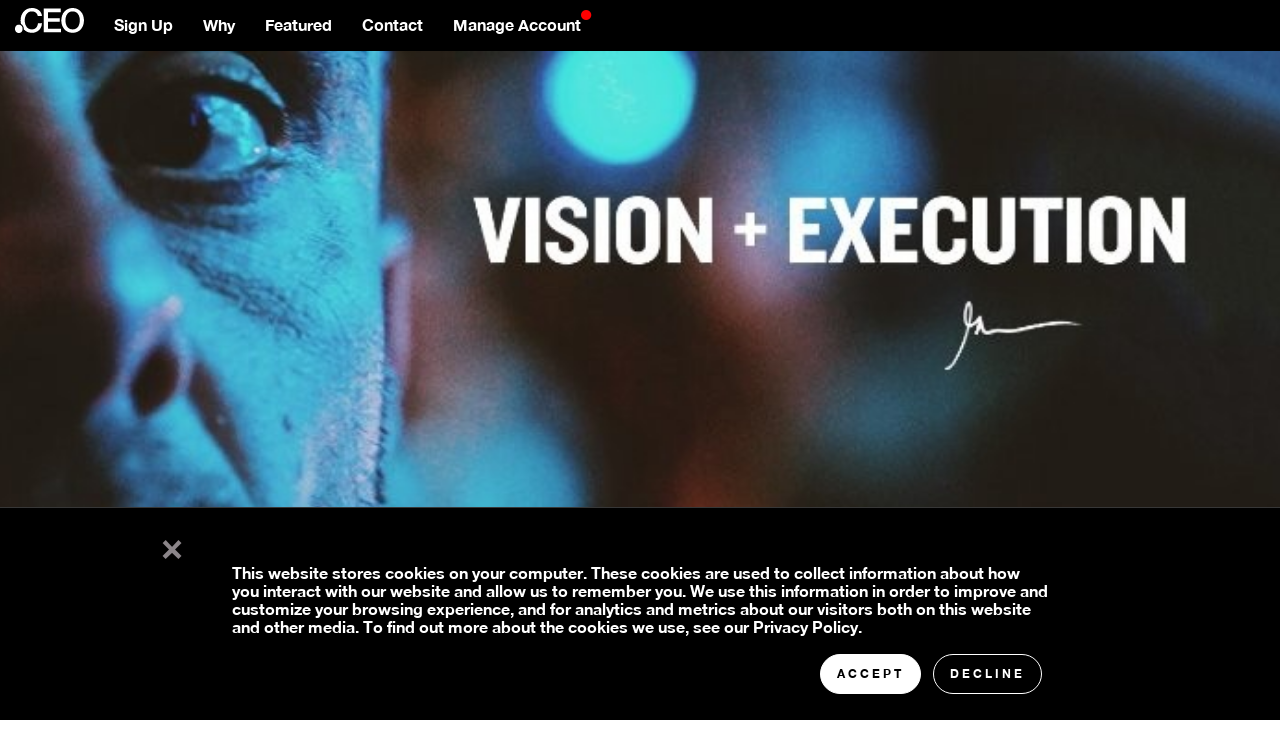

--- FILE ---
content_type: text/html; charset=UTF-8
request_url: https://www.story.ceo/how-successful-people-think
body_size: 10637
content:
<!doctype html><!--[if lt IE 7]> <html class="no-js lt-ie9 lt-ie8 lt-ie7" lang="en-us" > <![endif]--><!--[if IE 7]>    <html class="no-js lt-ie9 lt-ie8" lang="en-us" >        <![endif]--><!--[if IE 8]>    <html class="no-js lt-ie9" lang="en-us" >               <![endif]--><!--[if gt IE 8]><!--><html class="no-js" lang="en-us"><!--<![endif]--><head>
    <meta charset="utf-8">
    <meta http-equiv="X-UA-Compatible" content="IE=edge,chrome=1">
    <meta name="author" content="Gary Vaynerchuk">
    <meta name="description" content="Listen, this is such a fascinating conversation for me because I think I have real perspective. Some of the greatest entrepreneurs in the world didn’t necessarily start out with a grand vision. They started with an idea and an action. Bezos didn’t set out to build Amazon, he started by selling books online. Zuckerberg didn’t set out at 18 to build Facebook. He built a tool for his college that later became the thing. It was idea + action.. Constant iteration and execution. It was reacting to the market and tripling down on success. The vision came after.">
    <meta name="generator" content="HubSpot">
    <title>How Successful People Think</title>
    <link rel="shortcut icon" href="https://www.story.ceo/hubfs/image-home/kred-favicon.png">
    
<meta name="viewport" content="width=device-width, initial-scale=1">

    <script src="/hs/hsstatic/jquery-libs/static-1.4/jquery/jquery-1.11.2.js"></script>
<script>hsjQuery = window['jQuery'];</script>
    <meta property="og:description" content="Listen, this is such a fascinating conversation for me because I think I have real perspective. Some of the greatest entrepreneurs in the world didn’t necessarily start out with a grand vision. They started with an idea and an action. Bezos didn’t set out to build Amazon, he started by selling books online. Zuckerberg didn’t set out at 18 to build Facebook. He built a tool for his college that later became the thing. It was idea + action.. Constant iteration and execution. It was reacting to the market and tripling down on success. The vision came after.">
    <meta property="og:title" content="How Successful People Think">
    <meta name="twitter:description" content="Listen, this is such a fascinating conversation for me because I think I have real perspective. Some of the greatest entrepreneurs in the world didn’t necessarily start out with a grand vision. They started with an idea and an action. Bezos didn’t set out to build Amazon, he started by selling books online. Zuckerberg didn’t set out at 18 to build Facebook. He built a tool for his college that later became the thing. It was idea + action.. Constant iteration and execution. It was reacting to the market and tripling down on success. The vision came after.">
    <meta name="twitter:title" content="How Successful People Think">

    

    
    <style>
a.cta_button{-moz-box-sizing:content-box !important;-webkit-box-sizing:content-box !important;box-sizing:content-box !important;vertical-align:middle}.hs-breadcrumb-menu{list-style-type:none;margin:0px 0px 0px 0px;padding:0px 0px 0px 0px}.hs-breadcrumb-menu-item{float:left;padding:10px 0px 10px 10px}.hs-breadcrumb-menu-divider:before{content:'›';padding-left:10px}.hs-featured-image-link{border:0}.hs-featured-image{float:right;margin:0 0 20px 20px;max-width:50%}@media (max-width: 568px){.hs-featured-image{float:none;margin:0;width:100%;max-width:100%}}.hs-screen-reader-text{clip:rect(1px, 1px, 1px, 1px);height:1px;overflow:hidden;position:absolute !important;width:1px}
</style>

<link rel="stylesheet" href="/hs/hsstatic/AsyncSupport/static-1.501/sass/rss_post_listing.css">
    

    

<script src="https://use.fontawesome.com/dc49596288.js"></script>

<!-- Start of Async Drift Code -->
<script>
!function() {
  var t;
  if (t = window.driftt = window.drift = window.driftt || [], !t.init) return t.invoked ? void (window.console && console.error && console.error("Drift snippet included twice.")) : (t.invoked = !0, 
  t.methods = [ "identify", "config", "track", "reset", "debug", "show", "ping", "page", "hide", "off", "on" ], 
  t.factory = function(e) {
    return function() {
      var n;
      return n = Array.prototype.slice.call(arguments), n.unshift(e), t.push(n), t;
    };
  }, t.methods.forEach(function(e) {
    t[e] = t.factory(e);
  }), t.load = function(t) {
    var e, n, o, i;
    e = 3e5, i = Math.ceil(new Date() / e) * e, o = document.createElement("script"), 
    o.type = "text/javascript", o.async = !0, o.crossorigin = "anonymous", o.src = "https://js.driftt.com/include/" + i + "/" + t + ".js", 
    n = document.getElementsByTagName("script")[0], n.parentNode.insertBefore(o, n);
  });
}();
drift.SNIPPET_VERSION = '0.3.1';
drift.load('cp6b4cda3bhh');
</script>
<!-- End of Async Drift Code -->
<link rel="amphtml" href="https://www.story.ceo/how-successful-people-think?hs_amp=true">

<meta property="og:image" content="https://www.story.ceo/hubfs/Blog%20pic%2012.jpg">
<meta property="og:image:width" content="744">
<meta property="og:image:height" content="400">
<meta property="og:image:alt" content="Blog pic 12">
<meta name="twitter:image" content="https://www.story.ceo/hubfs/Blog%20pic%2012.jpg">
<meta name="twitter:image:alt" content="Blog pic 12">

<meta property="og:url" content="https://www.story.ceo/how-successful-people-think">
<meta name="twitter:card" content="summary_large_image">

<link rel="canonical" href="https://www.story.ceo/how-successful-people-think">

<meta property="og:type" content="article">
<link rel="alternate" type="application/rss+xml" href="https://www.story.ceo/rss.xml">
<meta name="twitter:domain" content="www.story.ceo">
<script src="//platform.linkedin.com/in.js" type="text/javascript">
    lang: en_US
</script>

<meta http-equiv="content-language" content="en-us">
<link rel="stylesheet" href="//7052064.fs1.hubspotusercontent-na1.net/hubfs/7052064/hub_generated/template_assets/DEFAULT_ASSET/1767723259071/template_layout.min.css">
<link rel="stylesheet" href="https://www.story.ceo/hubfs/hub_generated/template_assets/1/2646814172/1739285827765/template_Hs_Default_Custom_Style.min.css">

<link rel="stylesheet" href="https://www.story.ceo/hubfs/hub_generated/template_assets/1/3142805778/1742141540322/template_SE-stylesheet.css">
<link rel="stylesheet" href="https://www.story.ceo/hubfs/hub_generated/template_assets/1/3143948815/1742141541525/template_Black_Navbar.min.css">
<link rel="stylesheet" href="https://www.story.ceo/hubfs/hub_generated/template_assets/1/2773063851/1760032254868/template_landing_page_custom.css">
<link rel="stylesheet" href="https://www.story.ceo/hubfs/hub_generated/template_assets/1/4253687084/1742141571611/template_pb_form.min.css">
<link rel="stylesheet" href="https://www.story.ceo/hubfs/hub_generated/template_assets/1/4527087757/1742141572114/template_naked_form.css">
<link rel="stylesheet" href="https://www.story.ceo/hubfs/hub_generated/template_assets/1/5234303543/1739285829270/template_hs_default_custom_style-copy-1498226266153.min.css">


    <script src="https://www.story.ceo/hubfs/hub_generated/template_assets/1/3142964203/1742141576540/template_Companymain.min.js" type="text/javascript"></script>

<script>
$(function() {
  $('a[href*=#]:not([href=#])').click(function() {
    if (location.pathname.replace(/^\//,'') == this.pathname.replace(/^\//,'') && location.hostname == this.hostname) {
      var target = $(this.hash);
      target = target.length ? target : $('[name=' + this.hash.slice(1) +']');
      if (target.length) {
        $('html,body').animate({
          scrollTop: target.offset().top
        }, 1000);
        return false;
      }
    }
  });
});</script>


<style>
#post-body-featured-image {display:none}
</style>

<script src="https://www.story.ceo/hubfs/hub_generated/template_assets/1/3720693178/1742141578394/template_PicReelCEO.min.js" type="text/javascript"></script>

<!-- BEGIN PRIVY WIDGET CODE -->
<script type="text/javascript">
var _d_site = _d_site || 'FA82CDA27545BB4EB6834788';
(function(w, d, p, s, s2) { 
  w[p] = w[p] || function() { (w[p].q = w[p].q || []).push(arguments) }
  s = d.createElement('script'); s.async = 1; s.src = '//widget.privy.com/assets/widget.js'; 
  s2 = d.getElementsByTagName('script')[0]; s2.parentNode.insertBefore(s, s2); 
})(window, document, 'Privy');
</script>
<!-- END PRIVY WIDGET CODE -->

    

</head>
<body class="   hs-content-id-5752958554 hs-blog-post hs-blog-id-2646814807" style="">
    <div class="header-container-wrapper">
    <div class="header-container container-fluid">

<div class="row-fluid-wrapper row-depth-1 row-number-1 ">
<div class="row-fluid ">
<div class="span12 widget-span widget-type-global_widget " style="" data-widget-type="global_widget" data-x="0" data-w="12">
<div class="cell-wrapper layout-widget-wrapper">
<span id="hs_cos_wrapper_ceo_navbar" class="hs_cos_wrapper hs_cos_wrapper_widget hs_cos_wrapper_type_raw_html" style="" data-hs-cos-general-type="widget" data-hs-cos-type="raw_html" data-global-widget-id="3832896569"><script type="text/javascript" src="https://www.story.ceo/hubfs/hub_generated/template_assets/1/3539901539/1742141577851/template_Dropdown_Navbar.min.js"></script>
<link rel="stylesheet" href="https://www.story.ceo/hubfs/hub_generated/template_assets/1/3577745881/1742141568594/template_Dropdown_Navbar.min.css">
<style>
.pb-custom ul.nav li.dropdown:not(:hover) > ul.dropdown-menu{
    display: none;    
}
.pb-custom ul.nav li.dropdown:hover > ul.dropdown-menu{
    display: block;    
}

.pb-custom ul.nav ul.dropdown-menu {
    border-radius: 0px;
    padding: 0;
}

.pb-custom .navbar-nav>li>a {
    color: white;
    font-weight:bold;
}
.pb-custom .nav>li>a:hover,
.pb-custom .nav>li>a:focus {
	color: white;
    background: none;
    font-weight: bold;
}

.pb-custom .glyphicon {
	font-size: 10px;
}

.pb-custom .dropdown-submenu {
    position: relative;
}

.pb-custom .dropdown-submenu>.dropdown-menu {
    top: 0;
    left: 100%;
    margin-top: -6px;
    margin-left: -1px;
    -webkit-border-radius: 0 6px 6px 6px;
    -moz-border-radius: 0 6px 6px;
    border-radius: 0 6px 6px 6px;
}

.pb-custom .dropdown-submenu:hover>.dropdown-menu {
    display: block;
}

.pb-custom .dropdown>a:after,
.pb-custom .dropdown-submenu>a:after {
    display: block;
    content:"\f0d7";
        font-family: FontAwesome;
    float: right;
    width: 0;
    height: 0;
    font-weight: bold;
    margin-top: 1px;
    margin-right: -8px;
}
.pb-custom .dropdown>a:after,
   margin-right: -3px;
}
.pb-custom .dropdown:hover>a:after,
.pb-custom .dropdown-submenu:hover>a:after {
content:"\f0da";
        font-family: FontAwesome;
}

.pb-custom .dropdown-submenu:hover>a:after {
    border-left-color: #fff;
}

.pb-custom .dropdown-submenu.pull-left {
    float: none;
}

.pb-custom .dropdown-submenu.pull-left>.dropdown-menu {
    left: -100%;
    margin-left: 10px;
    -webkit-border-radius: 6px 0 6px 6px;
    -moz-border-radius: 6px 0 6px 6px;
    border-radius: 6px 0 6px 6px;
}
.pb-custom ul.nav ul.dropdown-menu > li{
	padding: 5px 2px;
	/** NAV BAR DROP DOWN 'SEPARATOR' **/
	border-top: 1px solid rgba(150, 150, 150, 0.15);
}

.pb-custom ul.nav ul.dropdown-menu > li:first-child{
	border-top: none;
}

.pb-custom,
.pb-custom .dropdown-menu > li > a:hover,
.pb-custom .dropdown-submenu>.dropdown-menu,
.pb-custom .navbar-nav>li>.dropdown-menu {
	/** NAV BAR AND DROP DOWN BACKGROUND COLOR **/
    background: black;
}

.pb-custom .navbar-toggle .icon-bar {
	/** NAV BAR MOBILE 'HAMBURGER' MENU COLOR **/
	background: white;
}
.pb-custom .dropdown-menu>li>a {
	/** NAV BAR AND DROP DOWN TEXT COLOR **/
	color: white;
}
</style>

<nav class="pb-custom navbar navbar-fixed-top">
  <div class="container-fluid">
    <!-- Brand and toggle get grouped for better mobile display -->
    <div class="navbar-header">
      <button type="button" class="navbar-toggle collapsed" data-toggle="collapse" data-target="#bs-example-navbar-collapse-1" aria-expanded="false">
        <span class="sr-only">Toggle navigation</span>
        <span class="icon-bar"></span>
        <span class="icon-bar"></span>
        <span class="icon-bar"></span>
      </button>
        <a itemprop="brand" itemscope itemtype="http://schema.org/Brand" class="navbar-brand" href="http://www.home.ceo/">
        <img itemprop="logo" style="height:25px !important; margin-top: -2px;" alt=".CEO" src="https://www.story.ceo/hubfs/Logos/ceo-white.svg">
        <p itemprop="name" style="display:none;">.CEO</p>
      </a>
    </div>

    
    





    
    
    <div class="collapse navbar-collapse" id="bs-example-navbar-collapse-1">
      <ul class="nav navbar-nav">
        <li class="active"><a href="http://claim.ceo/domain">Sign Up</a></li>
        <li class="active"><a href="http://www.home.ceo/why-buy-your-domain-from-us">Why</a></li>
        <li class="active"><a href="http://www.home.ceo/vips">Featured</a></li>
        <li class="active"><a href="http://www.home.ceo/contact">Contact</a></li>
        <li class="active"><a href="https://controlpanel.ceo/manage">Manage Account<sup style="color: #ff0000 !important;">[fa icon="circle"]</sup></a></li>
        
        



      </ul>
      
  
      
    </div><!-- /.navbar-collapse -->
  </div><!-- /.container-fluid -->
</nav></span></div><!--end layout-widget-wrapper -->
</div><!--end widget-span -->
</div><!--end row-->
</div><!--end row-wrapper -->

    </div><!--end header -->
</div><!--end header wrapper -->

<div class="body-container-wrapper">
    <div class="body-container container-fluid">

<div class="row-fluid-wrapper row-depth-1 row-number-1 ">
<div class="row-fluid ">
<div class="span12 widget-span widget-type-cell " style="" data-widget-type="cell" data-x="0" data-w="12">

<div class="row-fluid-wrapper row-depth-1 row-number-2 ">
<div class="row-fluid ">
<div class="span12 widget-span widget-type-cell " style="" data-widget-type="cell" data-x="0" data-w="12">

<div class="row-fluid-wrapper row-depth-1 row-number-3 ">
<div class="row-fluid ">
<div class="span12 widget-span widget-type-blog_content " style="" data-widget-type="blog_content" data-x="0" data-w="12">
<div class="homemade-soap" style="background: url(https://www.story.ceo/hubfs/Blog%20pic%2012.jpg) no-repeat scroll top center / cover;">


    <div class="wrapper largescreen">
      <div class="banner-title">  <h1><span id="hs_cos_wrapper_name" class="hs_cos_wrapper hs_cos_wrapper_meta_field hs_cos_wrapper_type_text" style="" data-hs-cos-general-type="meta_field" data-hs-cos-type="text">How Successful People Think</span></h1>
          
          <p><span id="hs_cos_wrapper_sub_heading_content" class="hs_cos_wrapper hs_cos_wrapper_widget hs_cos_wrapper_type_rich_text" style="" data-hs-cos-general-type="widget" data-hs-cos-type="rich_text"></span></p>
      </div>
        
    </div>
</div>

<div class="smallscreen">
      <div style="    padding: 15px; background: #ffffff; border-bottom: solid 1px #f1f1f1; color: #15489f !important;">  <h1><span id="hs_cos_wrapper_name" class="hs_cos_wrapper hs_cos_wrapper_meta_field hs_cos_wrapper_type_text" style="" data-hs-cos-general-type="meta_field" data-hs-cos-type="text">How Successful People Think</span></h1>
          
          <p><span id="hs_cos_wrapper_sub_heading_content" class="hs_cos_wrapper hs_cos_wrapper_widget hs_cos_wrapper_type_rich_text" style="" data-hs-cos-general-type="widget" data-hs-cos-type="rich_text"></span></p>
      </div>
        
    </div>


<div class="wrapper">
<div class="blog-section">
    <div class="blog-post-wrapper cell-wrapper span12">
    

<div class="blog-sidebar span3 largescreen">
<ul style="-webkit-padding-start: 0px;">
<li>
    <p id="hubspot-author_data" class="hubspot-editable" data-hubspot-form-id="author_data" data-hubspot-name="Blog Author" style="margin-top: 0px !important; font-size: 14px; text-transform: uppercase; letter-spacing: 4px; font-weight:normal;display: none;">May 11, 2018 11:47:46 AM</p>
     </li>
    <li>
   <div>
        <img width="100" height="100" class="rounded-square" alt="Gary Vaynerchuk" src="https://www.story.ceo/hs-fs/hubfs/headshot-1-1.jpg?width=100&amp;height=100&amp;name=headshot-1-1.jpg" srcset="https://www.story.ceo/hs-fs/hubfs/headshot-1-1.jpg?width=50&amp;height=50&amp;name=headshot-1-1.jpg 50w, https://www.story.ceo/hs-fs/hubfs/headshot-1-1.jpg?width=100&amp;height=100&amp;name=headshot-1-1.jpg 100w, https://www.story.ceo/hs-fs/hubfs/headshot-1-1.jpg?width=150&amp;height=150&amp;name=headshot-1-1.jpg 150w, https://www.story.ceo/hs-fs/hubfs/headshot-1-1.jpg?width=200&amp;height=200&amp;name=headshot-1-1.jpg 200w, https://www.story.ceo/hs-fs/hubfs/headshot-1-1.jpg?width=250&amp;height=250&amp;name=headshot-1-1.jpg 250w, https://www.story.ceo/hs-fs/hubfs/headshot-1-1.jpg?width=300&amp;height=300&amp;name=headshot-1-1.jpg 300w" sizes="(max-width: 100px) 100vw, 100px">
    </div>
    </li>
    <li>
    <p>
        <a class="author-link" href="https://www.story.ceo/author/gary-vaynerchuk">Gary Vaynerchuk</a>
        
    </p>
</li>
</ul>
<div style="text-align: left;    padding-top: 50px;"><span style="font-size: 14px; text-transform: uppercase; letter-spacing: 4px;">Claim Your .CEO</span></div>
<div class="news-letter dark-form inherit" style="padding-top: 20px;">
<!--[if lte IE 8]>
<script charset="utf-8" type="text/javascript" src="//js.hsforms.net/forms/v2-legacy.js"></script>
<![endif]-->
<script charset="utf-8" type="text/javascript" src="//js.hsforms.net/forms/v2.js"></script>
<script>
  hbspt.forms.create({ 
    portalId: '510411',
    formId: '9ec9154f-c8bd-46d3-8d35-e5606ec5e637'
  });
</script>
</div>

</div>

<div class="section post-header clearfix blog-content span6">
<ul>
<li class="section post-body"><span id="hs_cos_wrapper_post_body" class="hs_cos_wrapper hs_cos_wrapper_meta_field hs_cos_wrapper_type_rich_text" style="" data-hs-cos-general-type="meta_field" data-hs-cos-type="rich_text"><p>Listen, this is such a fascinating conversation for me because I think I have real perspective.</p>
<!--more-->
<p>Some of the greatest entrepreneurs in the world didn’t necessarily start out with a grand vision. They started with an idea and an action. Bezos didn’t set out to build Amazon, he started by selling books online. Zuckerberg didn’t set out at 18 to build Facebook. He built a tool for his college that later became the thing. It was idea + action.. Constant iteration and execution. It was reacting to the market and tripling down on success. The vision came after.</p>
<p>So for me, I always knew that I was going to be big. At 6 years old, selling lemonade I knew I had something special. I was making thousands of dollars every weekend selling baseball cards and toys and items from garage sales before I even got to college. By 18 and 19 and 20 I had very clear picture that my business success would be enormous.</p>
<p>When I was 14 or 15 I realized that I was never going to be the quarterback for the New York Jets. Instead I was going to buy them, and&nbsp;<em>so that was my vision.</em></p>
<p>That was my big north star.</p>
<p>So look, whether you’re an entrepreneur or an artist or someone who wants to be a number 2 or number 27 or number 47, I think the reality is exposed. For me, at a macro, it’s been one long game of self awareness. The more I understand myself, the more I try to put myself in a position to succeed. Coming out of school, being 22 years old, I thought of myself as a great salesman. I didn’t necessarily have the vision of starting VaynerMedia and building the best digital agency I could. I just knew I could sell and that it was going to be big.</p>
<p>I didn’t really think about emotional intelligence. That word had never come out of my mouth. I didn’t think about “operations.” I didn’t think about “leadership.” I didn’t think about “content creation.” I thought I could sell. Right?</p>
<p>So over the last 20 years I’ve gotten to know myself better and one thing that happens is success compounds on itself, and as you gain more confidence, you continually gain more momentum.</p>
<p>Doing was always my best strategy. I built my vision through taking action. One day at a time. The hard work, the hustle and the grind.</p>
<p>So if there’s anything I can instill through this article it’s not that vision is somehow bad or irrelevant but that it’s actually OKAY if you aren’t starting from that place. You can always execute and figure things out later. I think so many of you are crippled by “I don’t have the right idea” or “I don’t know where I want to end up” but the truth is, it doesn’t really matter. Vision always builds by taking action. One of my favorite examples I like to use is Sam Walton, who started Walmart at 44. It just goes to show that you can literally suck shit, do nothing for the next 15 years.. NOTHING and then build the thing that puts you on the map. It’s really that simple.</p>
<p>So the the truth is, my vision was to buy the Jets and my strategy out of school was, “I’m going to work my fucking face off. I’m going to constantly be in motion.”</p>
<p>I am going to constantly do. Which became, great, I’m going to build Wine Library. I’m going to sell more wine. I’m going to be right about trends. I’m going to launch a website. I’m going to try e-commerce. I’m going to open up more stores.</p>
<p>I didn’t know which of these would ultimately work or where it would necessarily lead, but I knew the building blocks of what I was going to try to do.</p>
<p>And now, when I look at it, it seems comical to me, because obviously I am working harder than ever. My days are literally scheduled by the minute. I recently hired a great writer&nbsp;<a href="https://www.instagram.com/lifeofthought/" target="_blank">Colin</a>&nbsp;and he can definitely give you the inside scoop. He’s been asking to interview me for this article for weeks and I just didn’t have the extra 10 minutes.</p>
<p>It’s why I do DailyVee… You all see how hectic it actually is. It’s action. I’m in constant motion. Everyday, always, forever. For the most part, and during the traditional work week, I have zero minutes of down time.</p>
<p>All of my strategy came directly from opportunity. It came from action. First It was building the biggest wine store for my family. Then it became, “Oh my god, I understand what people do. Maybe I should be an investor.” That got me into Silicon Valley. Silicon Valley got me into tech and understanding how the world is going to fundamentally change.</p>
<p>Once I understood that, I realized the biggest businesses in the world, were going to get affected. Then I decided that I wanted to disrupt that world. The quickest path of entry, of learning it, was to actually be an agency and do work. To interact with fortune 100 companies and learn by doing.</p>
<p>Do work. Do work. Do work.</p>
<p>That led me to my vision now which was like, oh my god… I can build a communications Death Star, that I can use for the rest of my life. That I can then buy smaller brands and run them through my marketing machine and turn 10M companies into billion dollar companies through brand.</p>
<p>Now, over the last three, four, five years it’s been very clear to me that I’m trying to build this thing, which is the entire macro strategy, but it came from all the actions.</p>
<p>It came through the obsession with continuing to sell. Winning more clients, building my personal brand, creating obnoxious amounts of content, and watching it all grow.</p>
<p>The funny thing is you can’t really decide. You can’t lay out your epic strategy until you are actually in the place to execute. I couldn’t talk about VaynerX until I built a 150M revenue business. It would have been a complete joke.</p>
<p>So that’s where I see the two align. Through action comes vision and through vision comes action. It all just builds.</p>
<p>Most great entrepreneurs, subtly have some greater vision (which for me was to buy the Jets) but I also knew that it wasn’t going to be a straight line. Every 22 year old wants me to tell them exactly what to do, how it’s exactly going to happen, and what they should do. That’s just not life. It’s just not the way it works.</p>
<p>You have to do, then react, then revise, then win.</p>
<p>What I knew was, I had a vision to buy the Jets, but I realized it was going to zig and zag and there was going to be 857 things that were going to help me get there. I was always okay and comfortable in the unknown, which has allowed me to navigate towards success.</p>
<p>It’s the obsession of the unknown and the acceptance of the unknown that allows me to navigate within it.</p>
<p>So the last thing I’ll say is I think that micro strategy is still grossly underrated. Everyone reading this is so worried about their years, while continuing to waste their days. It’s all execution. You have to do. You have to move insanely fast in the micro and be insanely patient in the macro.</p>
<p>I think the key is to know that. You can’t put yourself in a position where you have golden handcuffs. Where you limit yourself to what you can actually do. Where you enter traditional media and you start to do banner ads and then you begin to believe that it’s the only thing you can actually do.</p>
<p>But the key is to understand that things always change, and if you don’t recognize that, you are going to miss what’s next.</p>
<p>My execution today is to run VaynerMedia… In many way that’s my micro strategy… My macro vision is to buy the jets.. So if something tastes different tomorrow I would be happy to change. I’ll drop Vayner overnight if I truly believe there is a 10X opportunity that is going to help me achieve my vision, which is to have the best possible process of trying to and eventually buying the Jets… The good thing is I don’t believe that will happen&nbsp;:) but you can already see my strategy is changing as I start to become more public about VaynerX and the acquisitions I am going to make.</p>
<p>Vision means nothing if you don’t take action. But always let your action inform your vision because at the end of the day…</p>
<p>The strategy is the strategy,&nbsp;<em>until it’s not.&nbsp;;)</em></p>
<p><em>Originally published on&nbsp;</em><a href="https://www.linkedin.com/pulse/how-successful-people-think-gary-vaynerchuk/?lipi=urn%3Ali%3Apage%3Ad_flagship3_profile_view_base_post_details%3B3OAWHRWRTHiISEcQoppc7Q%3D%3D" target="_blank" rel=" noopener">Linkedin Pulse</a><br>.CEO is the Domain and Platform for Business Leaders -&nbsp;<a href="https://www.home.ceo/?__hstc=173921916.f7aae97ba67348017fadbd2237bd0c39.1519725585542.1525105727830.1525277660604.20&amp;__hssc=173921916.1.1525277660604&amp;__hsfp=3238714807">Try it free for 30 days</a></p></span></li>
<li><ul class="share-icon">
<span>Share Article</span>
    <li><a target="_blank" href="https://www.facebook.com/sharer/sharer.php?u=https://www.story.ceo/how-successful-people-think"><img src="https://www.story.ceo/hubfs/blog-files/fb.svg" height="50" width="50" href="www.facebook.com"></a></li>
    <li><a href="javascript:void((function()%7Bvar%20e=document.createElement('script');e.setAttribute('type','text/javascript');e.setAttribute('charset','UTF-8');e.setAttribute('src','http://assets.pinterest.com/js/pinmarklet.js?r='+Math.random()*99999999);document.body.appendChild(e)%7D)());">
    <img src="https://www.story.ceo/hubfs/blog-files/pinterest.svg" height="50" width="50" href="https://pinterest.com/share?url=https://www.story.ceo/how-successful-people-think"></a></li>
   
    <li><a href="https://twitter.com/intent/tweet?url=https://www.story.ceo/how-successful-people-think" target="_blank"><img src="https://www.story.ceo/hubfs/blog-files/tw.svg" height="50" width="50"></a></li>
    
    
</ul>
</li>


<li class="about-author-sec row-fluid">
    <div class="span2">
        <img width="100" height="100" alt="Gary Vaynerchuk" src="https://www.story.ceo/hs-fs/hubfs/headshot-1-1.jpg?width=100&amp;height=100&amp;name=headshot-1-1.jpg" srcset="https://www.story.ceo/hs-fs/hubfs/headshot-1-1.jpg?width=50&amp;height=50&amp;name=headshot-1-1.jpg 50w, https://www.story.ceo/hs-fs/hubfs/headshot-1-1.jpg?width=100&amp;height=100&amp;name=headshot-1-1.jpg 100w, https://www.story.ceo/hs-fs/hubfs/headshot-1-1.jpg?width=150&amp;height=150&amp;name=headshot-1-1.jpg 150w, https://www.story.ceo/hs-fs/hubfs/headshot-1-1.jpg?width=200&amp;height=200&amp;name=headshot-1-1.jpg 200w, https://www.story.ceo/hs-fs/hubfs/headshot-1-1.jpg?width=250&amp;height=250&amp;name=headshot-1-1.jpg 250w, https://www.story.ceo/hs-fs/hubfs/headshot-1-1.jpg?width=300&amp;height=300&amp;name=headshot-1-1.jpg 300w" sizes="(max-width: 100px) 100vw, 100px">
    </div>
    <div class="span10">
        <h4>About <a class="author-link" href="https://www.story.ceo/author/gary-vaynerchuk">Gary Vaynerchuk</a></h4>
        <p></p>
        
        
          
    </div>
</li>



</ul>

</div>


<div class="blog-sidebar span3 smallscreen">
<ul style="-webkit-padding-start: 0px;">
<li>
    <p id="hubspot-author_data" class="hubspot-editable" data-hubspot-form-id="author_data" data-hubspot-name="Blog Author" style="margin-top: 0px !important; font-size: 14px; text-transform: uppercase; letter-spacing: 4px; font-weight:normal;display: none;">May 11, 2018 11:47:46 AM</p>
     </li>
    <li>
   <div>
        <img width="100" height="100" class="rounded-square" alt="Gary Vaynerchuk" src="https://www.story.ceo/hs-fs/hubfs/headshot-1-1.jpg?width=100&amp;height=100&amp;name=headshot-1-1.jpg" srcset="https://www.story.ceo/hs-fs/hubfs/headshot-1-1.jpg?width=50&amp;height=50&amp;name=headshot-1-1.jpg 50w, https://www.story.ceo/hs-fs/hubfs/headshot-1-1.jpg?width=100&amp;height=100&amp;name=headshot-1-1.jpg 100w, https://www.story.ceo/hs-fs/hubfs/headshot-1-1.jpg?width=150&amp;height=150&amp;name=headshot-1-1.jpg 150w, https://www.story.ceo/hs-fs/hubfs/headshot-1-1.jpg?width=200&amp;height=200&amp;name=headshot-1-1.jpg 200w, https://www.story.ceo/hs-fs/hubfs/headshot-1-1.jpg?width=250&amp;height=250&amp;name=headshot-1-1.jpg 250w, https://www.story.ceo/hs-fs/hubfs/headshot-1-1.jpg?width=300&amp;height=300&amp;name=headshot-1-1.jpg 300w" sizes="(max-width: 100px) 100vw, 100px">
    </div>
    </li>
    <li>
    <p>
        <a class="author-link" href="https://www.story.ceo/author/gary-vaynerchuk">Gary Vaynerchuk</a>
        
    </p>
</li>
</ul>
<div style="text-align: left;    padding-top: 50px;"><span style="font-size: 14px; text-transform: uppercase; letter-spacing: 4px;">Claim Your .CEO</span></div>
<div class="news-letter dark-form inherit" style="padding-top: 20px;">
<!--[if lte IE 8]>
<script charset="utf-8" type="text/javascript" src="//js.hsforms.net/forms/v2-legacy.js"></script>
<![endif]-->
<script charset="utf-8" type="text/javascript" src="//js.hsforms.net/forms/v2.js"></script>
<script>
  hbspt.forms.create({ 
    portalId: '510411',
    formId: '9ec9154f-c8bd-46d3-8d35-e5606ec5e637'
  });
</script>
</div>

</div>

<div class="blog-related-post span3">



<div class="related-posts">
<div style="text-align: left;    padding-top: 20px;"><span style="font-size: 14px; text-transform: uppercase; letter-spacing: 4px;">More Answers</span></div>
        <span id="hs_cos_wrapper_recent_posts" class="hs_cos_wrapper hs_cos_wrapper_widget hs_cos_wrapper_type_rss_listing" style="" data-hs-cos-general-type="widget" data-hs-cos-type="rss_listing">
<h3></h3>


    <div class="hs-rss-module feedreader_box hs-hash-455515360"></div>

</span>
</div>       

 

</div>

<div class="border"></div>
  <div class="blog-pagination">
            
                <a class="previous-posts-link" href="/how-to-make-your-team-at-any-level-of-the-organization-the-place-to-be"><i class="fa fa-angle-double-left"></i> Previous Post</a>
            
            
            

            
                <a class="next-posts-link" href="/1-way-reframing-failure-can-catapult-your-career">Next Post <i class="fa fa-angle-double-right"></i></a>
            
    
</div> 



</div>
</div>

</div>
</div>

</div><!--end row-->
</div><!--end row-wrapper -->

</div><!--end widget-span -->
</div><!--end row-->
</div><!--end row-wrapper -->

</div><!--end widget-span -->
</div><!--end row-->
</div><!--end row-wrapper -->

    </div><!--end body -->
</div><!--end body wrapper -->

<div class="footer-container-wrapper">
    <div class="footer-container container-fluid">

<div class="row-fluid-wrapper row-depth-1 row-number-1 ">
<div class="row-fluid ">
<div class="span12 widget-span widget-type-global_group " style="" data-widget-type="global_group" data-x="0" data-w="12">
<div class="" data-global-widget-path="generated_global_groups/3918430476.html"><div class="row-fluid-wrapper row-depth-1 row-number-1">
<div class="row-fluid ">
<div class="span12 widget-span widget-type-cell " style="background: #000000;" data-widget-type="cell" data-x="0" data-w="12">

<div class="row-fluid-wrapper row-depth-1 row-number-2">
<div class="row-fluid ">
<div class="span9 widget-span widget-type-rich_text " style="color: #ffffff; padding: 10px;" data-widget-type="rich_text" data-x="0" data-w="9">
<div class="cell-wrapper layout-widget-wrapper">
<span id="hs_cos_wrapper_module_14567565925791" class="hs_cos_wrapper hs_cos_wrapper_widget hs_cos_wrapper_type_rich_text" style="" data-hs-cos-general-type="widget" data-hs-cos-type="rich_text"><span>© 2018&nbsp;</span><span>PeopleBrowsr Inc</span></span>
</div><!--end layout-widget-wrapper -->
</div><!--end widget-span -->
<div class="span3 widget-span widget-type-rich_text " style="color: #ffffff; text-align: right !important; padding: 10px;" data-widget-type="rich_text" data-x="9" data-w="3">
<div class="cell-wrapper layout-widget-wrapper">
<span id="hs_cos_wrapper_module_14567565925792" class="hs_cos_wrapper hs_cos_wrapper_widget hs_cos_wrapper_type_rich_text" style="" data-hs-cos-general-type="widget" data-hs-cos-type="rich_text"><span style="color: #ffffff;"><a href="https://twitter.com/CEO_Platform" target="_blank" style="color: #ffffff;">[fa icon="twitter"]</a> &nbsp; &nbsp;<a href="https://www.facebook.com/ceoplatform/" target="_blank" style="color: #ffffff;">[fa icon="facebook-square"]</a> &nbsp; &nbsp;<a href="https://www.linkedin.com/company/dotceo" target="_blank" style="color: #ffffff;">[fa icon="linkedin-square"]</a> &nbsp; &nbsp;<a href="https://www.youtube.com/channel/UCWW2CG1oz8vX0g22yc8JMIA" target="_blank" style="color: #ffffff;">[fa icon="youtube-play"]</a></span></span>
</div><!--end layout-widget-wrapper -->
</div><!--end widget-span -->
</div><!--end row-->
</div><!--end row-wrapper -->

</div><!--end widget-span -->
</div><!--end row-->
</div><!--end row-wrapper -->
</div>
</div><!--end widget-span -->
</div><!--end row-->
</div><!--end row-wrapper -->

<div class="row-fluid-wrapper row-depth-1 row-number-2 ">
<div class="row-fluid ">
<div class="span12 widget-span widget-type-global_widget " style="display: none;" data-widget-type="global_widget" data-x="0" data-w="12">
<div class="cell-wrapper layout-widget-wrapper">
<span id="hs_cos_wrapper_javascript_footer" class="hs_cos_wrapper hs_cos_wrapper_widget hs_cos_wrapper_type_raw_html" style="" data-hs-cos-general-type="widget" data-hs-cos-type="raw_html" data-global-widget-id="3290116981"><!-- Main.js : all custom js -->
<script type="text/javascript" src="//7052064.fs1.hubspotusercontent-na1.net/hubfs/7052064/hub_generated/template_assets/DEFAULT_ASSET/1767723247281/template_hubtheme-main.min.js"></script>

<!-- Theme Foundation Javascript Package -->
<script type="text/javascript" src="//7052064.fs1.hubspotusercontent-na1.net/hubfs/7052064/hub_generated/template_assets/DEFAULT_ASSET/1767723266621/template_theme-foundation-v1-0.min.js"></script>
</span></div><!--end layout-widget-wrapper -->
</div><!--end widget-span -->
</div><!--end row-->
</div><!--end row-wrapper -->

    </div><!--end footer -->
</div><!--end footer wrapper -->

    
<!-- HubSpot performance collection script -->
<script defer src="/hs/hsstatic/content-cwv-embed/static-1.1293/embed.js"></script>
<script src="/hs/hsstatic/AsyncSupport/static-1.501/js/rss_listing_asset.js"></script>
<script>
  function hsOnReadyPopulateRssFeed_455515360() {
    var options = {
      'id': "455515360",
      'rss_hcms_url': "/_hcms/rss/feed?feedId=NTEwNDExOjI2NDY4MTQ4MDc6MA%3D%3D&limit=5&dateLanguage=ZW5fVVM%3D&dateFormat=TU1NIGQsIHl5eXk%3D&zone=QW1lcmljYS9OZXdfWW9yaw%3D%3D&clickThrough=UmVhZCBtb3Jl&maxChars=200&property=link&property=title&hs-expires=1799280000&hs-version=2&hs-signature=AJ2IBuEu9zp3zH6F1bPeYcEpFK49wAr6PA",
      'show_author': false,
      'show_date': false,
      'include_featured_image': false,
      'show_detail' : false,
      'attribution_text': "by ",
      'publish_date_text': "posted at",
      'item_title_tag' : "span",
      'click_through_text': "Read more",
      'limit_to_chars': 200,
    };
    window.hsPopulateRssFeed(options);
  }

  if (document.readyState === "complete" ||
      (document.readyState !== "loading" && !document.documentElement.doScroll)
  ) {
    hsOnReadyPopulateRssFeed_455515360();
  } else {
    document.addEventListener("DOMContentLoaded", hsOnReadyPopulateRssFeed_455515360);
  }

</script>


<!-- Start of HubSpot Analytics Code -->
<script type="text/javascript">
var _hsq = _hsq || [];
_hsq.push(["setContentType", "blog-post"]);
_hsq.push(["setCanonicalUrl", "https:\/\/www.story.ceo\/how-successful-people-think"]);
_hsq.push(["setPageId", "5752958554"]);
_hsq.push(["setContentMetadata", {
    "contentPageId": 5752958554,
    "legacyPageId": "5752958554",
    "contentFolderId": null,
    "contentGroupId": 2646814807,
    "abTestId": null,
    "languageVariantId": 5752958554,
    "languageCode": "en-us",
    
    
}]);
</script>

<script type="text/javascript" id="hs-script-loader" async defer src="/hs/scriptloader/510411.js"></script>
<!-- End of HubSpot Analytics Code -->


<script type="text/javascript">
var hsVars = {
    render_id: "cc27b0b9-0005-49fc-8a2e-a184e46ab6d5",
    ticks: 1767775509050,
    page_id: 5752958554,
    
    content_group_id: 2646814807,
    portal_id: 510411,
    app_hs_base_url: "https://app.hubspot.com",
    cp_hs_base_url: "https://cp.hubspot.com",
    language: "en-us",
    analytics_page_type: "blog-post",
    scp_content_type: "",
    
    analytics_page_id: "5752958554",
    category_id: 3,
    folder_id: 0,
    is_hubspot_user: false
}
</script>


<script defer src="/hs/hsstatic/HubspotToolsMenu/static-1.432/js/index.js"></script>

<link href="//designers.hubspot.com/hs-fs/hub/327485/file-2054199286-css/font-awesome.css" rel="stylesheet">

<link href="https://fonts.googleapis.com/css?family=Roboto:400,300,100,100italic,300italic,400italic,500,500italic" rel="stylesheet" type="text/css">

<div id="fb-root"></div>
  <script>(function(d, s, id) {
  var js, fjs = d.getElementsByTagName(s)[0];
  if (d.getElementById(id)) return;
  js = d.createElement(s); js.id = id;
  js.src = "//connect.facebook.net/en_US/sdk.js#xfbml=1&version=v3.0";
  fjs.parentNode.insertBefore(js, fjs);
 }(document, 'script', 'facebook-jssdk'));</script> <script>!function(d,s,id){var js,fjs=d.getElementsByTagName(s)[0];if(!d.getElementById(id)){js=d.createElement(s);js.id=id;js.src="https://platform.twitter.com/widgets.js";fjs.parentNode.insertBefore(js,fjs);}}(document,"script","twitter-wjs");</script>
 


    
    <!-- Generated by the HubSpot Template Builder - template version 1.03 -->

</body></html>

--- FILE ---
content_type: text/css
request_url: https://www.story.ceo/hubfs/hub_generated/template_assets/1/3142805778/1742141540322/template_SE-stylesheet.css
body_size: 10180
content:
/* @import url('http://example.com/example_style.css'); */

/***********************************************/
/* CSS @imports must be at the top of the file */
/* Add them above this section                 */
/***********************************************/

/****************************************/
/* HubSpot Style Boilerplate            */
/****************************************/

/* These includes are optional, but helpful. */
/* Images */

img {
    max-width: 100%;
    border: 0;
    -ms-interpolation-mode: bicubic;
    vertical-align: bottom; /* Suppress the space beneath the baseline */
}

/* Videos */

video {
    max-width: 100%;
    height: auto;
}

/* Embed Container (iFrame, Object, Embed) */

.hs-responsive-embed {
    position: relative;
    height: auto;
    overflow: hidden;
    padding-top: 0;
    padding-left: 0;
    padding-right: 0;
}

.hs-responsive-embed iframe, .hs-responsive-embed object, .hs-responsive-embed embed {
    width: 100%;
    height: 100%;
    border: 0;
}

.hs-responsive-embed,
.hs-responsive-embed.hs-responsive-embed-youtube,
.hs-responsive-embed.hs-responsive-embed-wistia,
.hs-responsive-embed.hs-responsive-embed-vimeo {
    padding-bottom: 2%;
}

.hs-responsive-embed.hs-responsive-embed-instagram {
    padding-bottom: 116.01%;
}

.hs-responsive-embed.hs-responsive-embed-pinterest {
    height: auto;
    overflow: visible;
    padding: 0;
}

.hs-responsive-embed.hs-responsive-embed-pinterest iframe {
    position: static;
    width: auto;
    height: auto;
}

iframe[src^="http://www.slideshare.net/slideshow/embed_code/"] {
    width: 100%;
    max-width: 100%;
}

@media (max-width: 568px) {
    iframe {
        max-width: 100%;
    }
}

/* Forms */

textarea,
input[type="text"],
input[type="password"],
input[type="datetime"],
input[type="datetime-local"],
input[type="date"],
input[type="month"],
input[type="time"],
input[type="week"],
input[type="number"],
input[type="email"],
input[type="url"],
input[type="search"],
input[type="tel"],
input[type="color"],
select {
    padding: 6px;
    display: inline-block;
    width: 100%;
    -webkit-box-sizing: border-box;
    -moz-box-sizing: border-box;
    box-sizing: border-box;
}

/* Menus */

.hs-menu-wrapper ul {
    padding: 0;
}

.hs-menu-wrapper.hs-menu-flow-horizontal ul {
    list-style: none;
    margin: 0;
}

.hs-menu-wrapper.hs-menu-flow-horizontal > ul {
    display: inline-block;
    margin-bottom: 20px;
}

.hs-menu-wrapper.hs-menu-flow-horizontal > ul:before {
    content: " ";
    display: table;
}

.hs-menu-wrapper.hs-menu-flow-horizontal > ul:after {
    content: " ";
    display: table;
    clear: both;
}

.hs-menu-wrapper.hs-menu-flow-horizontal > ul li.hs-menu-depth-1 {
    float: left;
}

.hs-menu-wrapper.hs-menu-flow-horizontal > ul li a {
    display: inline-block;
    padding: 10px 20px;
    white-space: nowrap;
    max-width: 140px;
    overflow: hidden;
    text-overflow: ellipsis;
    text-decoration: none;
}

.hs-menu-wrapper.hs-menu-flow-horizontal > ul li.hs-item-has-children {
    position: relative;
}

.hs-menu-wrapper.hs-menu-flow-horizontal > ul li.hs-item-has-children ul.hs-menu-children-wrapper {
    visibility: hidden;
    opacity: 0;
    -webkit-transition: opacity 0.4s;
    position: absolute;
    z-index: 10;
    left: 0;
}

.hs-menu-wrapper.hs-menu-flow-horizontal > ul li.hs-item-has-children ul.hs-menu-children-wrapper li a {
    display: block;
    white-space: nowrap;
    width: 140px;
    overflow: hidden;
    text-overflow: ellipsis;
}

.hs-menu-wrapper.hs-menu-flow-horizontal > ul li.hs-item-has-children ul.hs-menu-children-wrapper li.hs-item-has-children ul.hs-menu-children-wrapper {
    left: 180px;
    top: 0;
}

.hs-menu-wrapper.hs-menu-flow-horizontal > ul li.hs-item-has-children:hover > ul.hs-menu-children-wrapper {
    opacity: 1;
    visibility: visible;
}

.row-fluid-wrapper:last-child .hs-menu-wrapper.hs-menu-flow-horizontal > ul {
    margin-bottom: 0;
}

.hs-menu-wrapper.hs-menu-flow-horizontal.hs-menu-show-active-branch {
    position: relative;
    margin-bottom: 20px;
    min-height: 7em;
}

.hs-menu-wrapper.hs-menu-flow-horizontal.hs-menu-show-active-branch > ul {
    margin-bottom: 0;
}

.hs-menu-wrapper.hs-menu-flow-horizontal.hs-menu-show-active-branch > ul li.hs-item-has-children {
    position: static;
}

.hs-menu-wrapper.hs-menu-flow-horizontal.hs-menu-show-active-branch > ul li.hs-item-has-children ul.hs-menu-children-wrapper {
    display: none;
}

.hs-menu-wrapper.hs-menu-flow-horizontal.hs-menu-show-active-branch > ul li.hs-item-has-children.active-branch > ul.hs-menu-children-wrapper {
    display: block;
    visibility: visible;
    opacity: 1;
}

.hs-menu-wrapper.hs-menu-flow-horizontal.hs-menu-show-active-branch > ul li.hs-item-has-children.active-branch > ul.hs-menu-children-wrapper:before {
    content: " ";
    display: table;
}

.hs-menu-wrapper.hs-menu-flow-horizontal.hs-menu-show-active-branch > ul li.hs-item-has-children.active-branch > ul.hs-menu-children-wrapper:after {
    content: " ";
    display: table;
    clear: both;
}

.hs-menu-wrapper.hs-menu-flow-horizontal.hs-menu-show-active-branch > ul li.hs-item-has-children.active-branch > ul.hs-menu-children-wrapper > li {
    float: left;
}

.hs-menu-wrapper.hs-menu-flow-horizontal.hs-menu-show-active-branch > ul li.hs-item-has-children.active-branch > ul.hs-menu-children-wrapper > li a {
    display: inline-block;
    padding: 10px 20px;
    white-space: nowrap;
    max-width: 140px;
    width: auto;
    overflow: hidden;
    text-overflow: ellipsis;
    text-decoration: none;
}

.hs-menu-wrapper.hs-menu-flow-vertical {
    width: 100%;
}

.hs-menu-wrapper.hs-menu-flow-vertical ul {
    list-style: none;
    margin: 0;
}

.hs-menu-wrapper.hs-menu-flow-vertical li a {
    display: block;
    white-space: nowrap;
    width: 140px;
    overflow: hidden;
    text-overflow: ellipsis;
}

.hs-menu-wrapper.hs-menu-flow-vertical > ul {
    margin-bottom: 20px;
}

.hs-menu-wrapper.hs-menu-flow-vertical > ul li.hs-menu-depth-1 > a {
    width: auto;
}

.hs-menu-wrapper.hs-menu-flow-vertical > ul li a {
    padding: 10px 20px;
    text-decoration: none;
}

.hs-menu-wrapper.hs-menu-flow-vertical > ul li.hs-item-has-children {
    position: relative;
}

.hs-menu-wrapper.hs-menu-flow-vertical > ul li.hs-item-has-children ul.hs-menu-children-wrapper {
    visibility: hidden;
    opacity: 0;
    -webkit-transition: opacity 0.4s;
    position: absolute;
    z-index: 10;
    top: 0;
    left: 180px;
}

.hs-menu-wrapper.hs-menu-flow-vertical > ul li.hs-item-has-children:hover > ul.hs-menu-children-wrapper {
    opacity: 1;
    visibility: visible;
}

.hs-menu-wrapper.hs-menu-flow-vertical.hs-menu-show-active-branch li a {
    min-width: 140px;
    width: auto;
}

.hs-menu-wrapper.hs-menu-flow-vertical.hs-menu-show-active-branch > ul {
    max-width: 100%;
    overflow: hidden;
}

.hs-menu-wrapper.hs-menu-flow-vertical.hs-menu-show-active-branch > ul li.hs-item-has-children ul.hs-menu-children-wrapper {
    display: none;
}

.hs-menu-wrapper.hs-menu-flow-vertical.hs-menu-show-active-branch > ul li.hs-item-has-children.active-branch > ul.hs-menu-children-wrapper,
.hs-menu-wrapper.hs-menu-flow-vertical.hs-menu-show-active-branch > ul li.hs-item-has-children.active-branch > ul.hs-menu-children-wrapper > li.hs-item-has-children > ul.hs-menu-children-wrapper {
    display: block;
    visibility: visible;
    opacity: 1;
    position: static;
}

.hs-menu-wrapper.hs-menu-flow-vertical.hs-menu-show-active-branch li.hs-menu-depth-2 > a {
    padding-left: 4em;
}

.hs-menu-wrapper.hs-menu-flow-vertical.hs-menu-show-active-branch li.hs-menu-depth-3 > a {
    padding-left: 6em;
}

.hs-menu-wrapper.hs-menu-flow-vertical.hs-menu-show-active-branch li.hs-menu-depth-4 > a {
    padding-left: 8em;
}

.hs-menu-wrapper.hs-menu-flow-vertical.hs-menu-show-active-branch li.hs-menu-depth-5 > a {
    padding-left: 140px;
}

.hs-menu-wrapper.hs-menu-not-show-active-branch li.hs-menu-depth-1 ul {
    box-shadow: 0px 1px 3px rgba(0, 0, 0, 0.18);
    -webkit-box-shadow: 0px 1px 3px rgba(0, 0, 0, 0.18);
    -moz-box-shadow: 0px 1px 3px rgba(0, 0, 0, 0.18);
}

@media (max-width: 568px) {
    .hs-menu-wrapper, .hs-menu-wrapper * {
        -webkit-box-sizing: border-box;
        -moz-box-sizing: border-box;
        box-sizing: border-box;
        display: block;
        width: 100%;
    }

    .hs-menu-wrapper.hs-menu-flow-horizontal ul {
        list-style: none;
        margin: 0;
        display: block;
    }

    .hs-menu-wrapper.hs-menu-flow-horizontal > ul {
        display: block;
    }

    .hs-menu-wrapper.hs-menu-flow-horizontal > ul li.hs-menu-depth-1 {
        float: none;
    }

    .hs-menu-wrapper.hs-menu-flow-horizontal > ul li a,
    .hs-menu-wrapper.hs-menu-flow-horizontal > ul li.hs-item-has-children ul.hs-menu-children-wrapper li a,
    .hs-menu-wrapper.hs-menu-flow-horizontal.hs-menu-show-active-branch > ul li.hs-item-has-children.active-branch > ul.hs-menu-children-wrapper > li a {
        display: block;
        max-width: 100%;
        width: 100%;
    }
}

.hs-menu-wrapper.hs-menu-flow-vertical.no-flyouts > ul li.hs-item-has-children ul.hs-menu-children-wrapper,
.hs-menu-wrapper.hs-menu-flow-horizontal.no-flyouts > ul li.hs-item-has-children ul.hs-menu-children-wrapper {
    visibility: visible;
    opacity: 1;
}

/* Space Module */

.widget-type-space {
    visibility: hidden;
}

/* Blog Author Section */

.hs-author-listing-header {
    margin: 0 0 .75em 0;
}

.hs-author-social-links {
    display: inline-block;
}

.hs-author-social-links a.hs-author-social-link {
    width: 24px;
    height: 24px;
    border-width: 0px;
    border: 0px;
    line-height: 24px;
    background-size: 24px 24px;
    background-repeat: no-repeat;
    display: inline-block;
    text-indent: -99999px;
}

.hs-author-social-links a.hs-author-social-link.hs-social-facebook {
    background-image: url("//static.hubspot.com/final/img/common/icons/social/facebook-24x24.png");
}

.hs-author-social-links a.hs-author-social-link.hs-social-linkedin {
    background-image: url("//static.hubspot.com/final/img/common/icons/social/linkedin-24x24.png");
}

.hs-author-social-links a.hs-author-social-link.hs-social-twitter {
    background-image: url("//static.hubspot.com/final/img/common/icons/social/twitter-24x24.png");
}

.hs-author-social-links a.hs-author-social-link.hs-social-google-plus {
    background-image: url("//static.hubspot.com/final/img/common/icons/social/googleplus-24x24.png");
}

/*
 * jQuery FlexSlider v2.0
 * http://www.woothemes.com/flexslider/
 *
 * Copyright 2012 WooThemes
 * Free to use under the GPLv2 license.
 * http://www.gnu.org/licenses/gpl-2.0.html
 *
 * Contributing author: Tyler Smith (@mbmufffin)
 */

/* Wrapper */
.hs_cos_wrapper_type_image_slider {
    display: block;
    overflow: hidden
}

/* Browser Resets */
.hs_cos_flex-container a:active,
.hs_cos_flex-slider a:active,
.hs_cos_flex-container a:focus,
.hs_cos_flex-slider a:focus  {outline: none;}
.hs_cos_flex-slides,
.hs_cos_flex-control-nav,
.hs_cos_flex-direction-nav {margin: 0; padding: 0; list-style: none;}

/* FlexSlider Necessary Styles
*********************************/
.hs_cos_flex-slider {margin: 0; padding: 0;}
.hs_cos_flex-slider .hs_cos_flex-slides > li {display: none; -webkit-backface-visibility: hidden; position: relative;} /* Hide the slides before the JS is loaded. Avoids image jumping */
.hs_cos_flex-slider .hs_cos_flex-slides img {width: 100%; display: block; border-radius: 0px;}
.hs_cos_flex-pauseplay span {text-transform: capitalize;}

/* Clearfix for the .hs_cos_flex-slides element */
.hs_cos_flex-slides:after {content: "."; display: block; clear: both; visibility: hidden; line-height: 0; height: 0;}
html[xmlns] .hs_cos_flex-slides {display: block;}
* html .hs_cos_flex-slides {height: 1%;}

/* No JavaScript Fallback */
/* If you are not using another script, such as Modernizr, make sure you
 * include js that eliminates this class on page load */

/* FlexSlider Default Theme
*********************************/
.hs_cos_flex-slider {margin: 0 0 60px; background: #fff; border: 0; position: relative; -webkit-border-radius: 4px; -moz-border-radius: 4px; -o-border-radius: 4px; border-radius: 4px; zoom: 1;}
.hs_cos_flex-viewport {max-height: 2000px; -webkit-transition: all 1s ease; -moz-transition: all 1s ease; transition: all 1s ease;}
.loading .hs_cos_flex-viewport {max-height: 300px;}
.hs_cos_flex-slider .hs_cos_flex-slides {zoom: 1;}

.carousel li {margin-right: 5px}


/* Direction Nav */
.hs_cos_flex-direction-nav {*height: 0;}
.hs_cos_flex-direction-nav a {width: 30px; height: 30px; margin: -20px 0 0; display: block; background: url(//static.hsappstatic.net/content_shared_assets/static-1.3935/img/bg_direction_nav.png) no-repeat 0 0; position: absolute; top: 50%; z-index: 10; cursor: pointer; text-indent: -9999px; opacity: 0; -webkit-transition: all .3s ease;}
.hs_cos_flex-direction-nav .hs_cos_flex-next {background-position: 100% 0; right: -36px; }
.hs_cos_flex-direction-nav .hs_cos_flex-prev {left: -36px;}
.hs_cos_flex-slider:hover .hs_cos_flex-next {opacity: 0.8; right: 5px;}
.hs_cos_flex-slider:hover .hs_cos_flex-prev {opacity: 0.8; left: 5px;}
.hs_cos_flex-slider:hover .hs_cos_flex-next:hover, .hs_cos_flex-slider:hover .hs_cos_flex-prev:hover {opacity: 1;}
.hs_cos_flex-direction-nav .hs_cos_flex-disabled {opacity: .3!important; filter:alpha(opacity=30); cursor: default;}

/* Direction Nav for the Thumbnail Carousel */
.hs_cos_flex_thumbnavs-direction-nav {
    margin: 0px;
    padding: 0px;
    list-style: none;
    }
.hs_cos_flex_thumbnavs-direction-nav {*height: 0;}
.hs_cos_flex_thumbnavs-direction-nav a {width: 30px; height: 140px; margin: -60px 0 0; display: block; background: url(//static.hsappstatic.net/content_shared_assets/static-1.3935/img/bg_direction_nav.png) no-repeat 0 40%; position: absolute; top: 50%; z-index: 10; cursor: pointer; text-indent: -9999px; opacity: 1; -webkit-transition: all .3s ease;}
.hs_cos_flex_thumbnavs-direction-nav .hs_cos_flex_thumbnavs-next {background-position: 100% 40%; right: 0px; }
.hs_cos_flex_thumbnavs-direction-nav .hs_cos_flex_thumbnavs-prev {left: 0px;}
.hs-cos-flex-slider-control-panel img { cursor: pointer; }
.hs-cos-flex-slider-control-panel img:hover { opacity:.8; }
.hs-cos-flex-slider-control-panel { margin-top: -30px; }



/* Control Nav */
.hs_cos_flex-control-nav {width: 100%; position: absolute; bottom: -40px; text-align: center;}
.hs_cos_flex-control-nav li {margin: 0 6px; display: inline-block; zoom: 1; *display: inline;}
.hs_cos_flex-control-paging li a {width: 11px; height: 11px; display: block; background: #666; background: rgba(0,0,0,0.5); cursor: pointer; text-indent: -9999px; -webkit-border-radius: 20px; -moz-border-radius: 20px; -o-border-radius: 20px; border-radius: 20px; box-shadow: inset 0 0 3px rgba(0,0,0,0.3);}
.hs_cos_flex-control-paging li a:hover { background: #333; background: rgba(0,0,0,0.7); }
.hs_cos_flex-control-paging li a.hs_cos_flex-active { background: #000; background: rgba(0,0,0,0.9); cursor: default; }

.hs_cos_flex-control-thumbs {margin: 5px 0 0; position: static; overflow: hidden;}
.hs_cos_flex-control-thumbs li {width: 25%; float: left; margin: 0;}
.hs_cos_flex-control-thumbs img {width: 100%; display: block; opacity: .7; cursor: pointer;}
.hs_cos_flex-control-thumbs img:hover {opacity: 1;}
.hs_cos_flex-control-thumbs .hs_cos_flex-active {opacity: 1; cursor: default;}

@media screen and (max-width: 860px) {
  .hs_cos_flex-direction-nav .hs_cos_flex-prev {opacity: 1; left: 0;}
  .hs_cos_flex-direction-nav .hs_cos_flex-next {opacity: 1; right: 0;}
}

.hs_cos_flex-slider .caption {
    background-color: rgba(0,0,0,0.5);
    position: absolute;
    font-size: 2em;
    line-height: 1.1em;
    color: white;
    padding: 0px 5% 0px 5%;
    width: 100%;
    bottom: 0;
    text-align: center;
}

.hs_cos_flex-slider .superimpose .caption {
    color: white;
    font-size: 3em;
    line-height: 1.1em;
    position: absolute;
    padding: 0px 5% 0px 5%;
    width: 90%;
    top: 40%;
    text-align: center;
    background-color: transparent;
}

@media all and (max-width: 400px) {
    .hs_cos_flex-slider .superimpose .caption {
        background-color: black;
        position: static;
        font-size: 2em;
        line-height: 1.1em;
        color: white;
        width: 90%;
        padding: 0px 5% 0px 5%;
        top: 40%;
        text-align: center;
    }

    /* beat recaptcha into being responsive, !importants and specificity are necessary */
    #recaptcha_area table#recaptcha_table {width: 300px !important;}
    #recaptcha_area table#recaptcha_table .recaptcha_r1_c1 {width: 300px !important;}
    #recaptcha_area table#recaptcha_table .recaptcha_r4_c4 { width: 67px !important;}
    #recaptcha_area table#recaptcha_table #recaptcha_image {width:280px !important;}
}

.hs_cos_flex-slider h1,
.hs_cos_flex-slider h2,
.hs_cos_flex-slider h3,
.hs_cos_flex-slider h4,
.hs_cos_flex-slider h5,
.hs_cos_flex-slider h6,
.hs_cos_flex-slider p {
    color: white;
}

/* Thumbnail only version of the gallery */
.hs-gallery-thumbnails li {
    display: inline-block;
    margin: 0px;
    padding: 0px;
    margin-right:-4px;
}
.hs-gallery-thumbnails.fixed-height li img {
    max-height: 150px;
    margin: 0px;
    padding: 0px;
    border-width: 0px;
}


/* responsive pre elements */

pre {
    overflow-x: auto;
}

/* responsive pre tables */

table pre {
    white-space: pre-wrap;
}

/* adding minimal spacing for blog comments */
.comment {
    margin: 10px 0 10px 0;
}

/* make sure lines with no whitespace don't interefere with layout */
.hs_cos_wrapper_type_rich_text,
.hs_cos_wrapper_type_text,
.hs_cos_wrapper_type_header,
.hs_cos_wrapper_type_section_header,
.hs_cos_wrapper_type_raw_html,
.hs_cos_wrapper_type_raw_jinja,
.hs_cos_wrapper_type_page_footer {
    word-wrap: break-word;
}




/* HTML 5 Reset */

article, aside, details, figcaption, figure, footer, header, hgroup, nav, section {
    display: block;
}

audio, canvas, video {
    display: inline-block;
    *display: inline;
    *zoom: 1;
}

audio:not([controls]) {
    display: none;
}

/* Support migrations from wordpress */

.wp-float-left {
    float: left;
    margin: 0 20px 20px 0;
}

.wp-float-right {
    float: right;
    margin: 0 0 20px 20px;
}

/* Responsive Google Maps */

#map_canvas img, .google-maps img {
    max-width: none;
}

/* line height fix for reCaptcha theme */
#recaptcha_table td {line-height: 0;}
.recaptchatable #recaptcha_response_field {min-height: 0;line-height: 12px;}




/*****************************************/
/* Start your style declarations here    */
/*****************************************/





/*---------------------   Responsive Menu      ----------------------*/



@font-face {
    font-family: 'gotham_lightregular';
    src: url('//cdn2.hubspot.net/hub/454200/file-2626922011-eot/fonts/ufonts.com_gotham-light-webfont.eott');
    src: url('//cdn2.hubspot.net/hub/454200/file-2626922011-eot/fonts/ufonts.com_gotham-light-webfont.eot?#iefix') format('embedded-opentype'),
         url('//cdn2.hubspot.net/hub/454200/file-2626911981-woff2/fonts/ufonts.com_gotham-light-webfont.woff2') format('woff2'),
         url('//cdn2.hubspot.net/hub/454200/file-2641047762-woff/fonts/ufonts.com_gotham-light-webfont.woff') format('woff'),
         url('//cdn2.hubspot.net/hub/454200/file-2626922036-ttf/fonts/ufonts.com_gotham-light-webfont.ttf') format('truetype'),
         url('//cdn2.hubspot.net/hub/454200/file-2641047772-svg/fonts/ufonts.com_gotham-light-webfont.svg') format('svg');
    font-weight: normal;
    font-style: normal;

}

@font-face {
    font-family: 'gotham_bookregular';
    src: url('//cdn2.hubspot.net/hub/454200/file-2644426789-eot/fonts/ufonts.com_gotham-book.eot');
    src: url('//cdn2.hubspot.net/hub/454200/file-2644426789-eot/fonts/ufonts.com_gotham-book.eot?#iefix') format('embedded-opentype'),
         url('//cdn2.hubspot.net/hub/454200/file-2644426794-woff2/fonts/ufonts.com_gotham-book.woff2') format('woff2'),
         url('//cdn2.hubspot.net/hub/454200/file-2626937251-woff/fonts/ufonts.com_gotham-book.woff') format('woff'),
         url('//cdn2.hubspot.net/hub/454200/file-2644426794-woff2/fonts/ufonts.com_gotham-book.woff2') format('truetype'),
         url('//cdn2.hubspot.net/hub/454200/file-2644426799-svg/fonts/ufonts.com_gotham-book.svg') format('svg');
    font-weight: normal;
    font-style: normal;
}



@font-face {
    font-family: 'gotham_mediumregular';
src: url('//cdn2.hubspot.net/hub/454200/file-2626922021-eot/fonts/ufonts.com_gotham-medium-webfont.eot');
    src: url('//cdn2.hubspot.net/hub/454200/file-2626922021-eot/fonts/ufonts.com_gotham-medium-webfont.eot?#iefix') format('embedded-opentype'),
         url('//cdn2.hubspot.net/hub/454200/file-2641047777-woff2/fonts/ufonts.com_gotham-medium-webfont.woff2') format('woff2'),
         url('//cdn2.hubspot.net/hub/454200/file-2641047767-woff/fonts/ufonts.com_gotham-medium-webfont.woff') format('woff'),
         url('//cdn2.hubspot.net/hub/454200/file-2626922031-ttf/fonts/ufonts.com_gotham-medium-webfont.ttf') format('truetype'),
         url('//cdn2.hubspot.net/hub/454200/file-2626922041-svg/fonts/ufonts.com_gotham-medium-webfont.svg') format('svg');
    font-weight: normal;
    font-style: normal;

}





/* ==========================================================================
   Mobile Menu - Hubspot Standard Toggle Menu
   ========================================================================== */


/**
 * Special Note
 *
 * When the menu is open, a class of .mobile-open is applied to the body. You can 
 * use this for custom styling on any element when the menu is in the open position.                     
 */

@media (min-width: 768px){
    .hs-menu-wrapper.hs-menu-flow-horizontal {
    display: block !important;
}

  .mobile-trigger, a.child-trigger {
      display: none !important; /* Hide button on Desktop */
  }

}

@media (max-width: 767px){

  /* Variables
     ========================================================================== */

     /* Set Mobile Menu Background Color */
        /* Set Link Color */
   /* Set Link Hover Color */


  /* Menu Reset - Remove styling from desktop version of custom-menu-primary */
  /* Place any additional CSS you want removed from the mobile menu in this reset */
  .custom-menu-primary, .custom-menu-primary *{
    display: block;
    float: none;
    position: static;
    top: auto;
    right: auto;
    left: auto;
    bottom: auto;
    padding: 0px;
    margin: 0px;
    background-image: none;
    background-color: transparent;
    border: 0px;
    -webkit-border-radius: 0px;
    -moz-border-radius: 0px;
    border-radius: 0px;
    -webkit-box-shadow: none;
    -moz-box-shadow:    none;
    box-shadow:         none; 
    max-width: none;
    width: 100%;
    height: auto;
    line-height: 1;  
    font-weight: normal;
    text-decoration: none;
    text-indent: 0px;
    text-align: left;
    color: #ffffff;
    }


  /* Toggle Button
     ========================================================================== */

  .mobile-trigger {
      display: inline-block !important; /* Hide button on Desktop */
      cursor: pointer; /* Mouse pointer type on hover */
      position: absolute; /*******************************************/
      top: 0px;          /* Position Button at top right of screen  */
      right: 10px;        /*******************************************/
      width: auto; /* Button width */
      height: auto; /* Button height */      
      padding: 19px 55px 19px 13px;
      background: none; /* Background color */
      z-index: 99999999999; /* Z-index to keep button on top of other layers */
      -webkit-transition: background-color 0.2s linear; /* Button color transition effect */
      font-size: 16px;
      font-weight: normal;
      text-align: left;
      text-transform: none;
      -webkit-border-bottom-right-radius: 6px;
      -webkit-border-bottom-left-radius: 6px;
      -moz-border-radius-bottomright: 6px;
      -moz-border-radius-bottomleft: 6px;
      border-bottom-right-radius: 6px;
      border-bottom-left-radius: 6px;
      -webkit-transition:color .2s ease-in; 
      -moz-transition:color .2s ease-in;
      transition:color .2s ease-in;
  }

  .mobile-trigger:hover {
      text-decoration: none; /* Removes link text underline on button */
      color: #ffffff;
  }

  .mobile-trigger span{
      display: inline;
  }

  .mobile-trigger span:before{
      position: absolute;
    content: 'Menu';  /* Change the text on the closed toggle button */
  }

  .mobile-trigger span:after{
      position: relative;
      right: 2px;
     /*  content: 'Close'; Change the text on the open toggle button */
      background-color: none;
      opacity: 0;
      transition: opacity .4s ease-in-out;
      -moz-transition: opacity .4s ease-in-out;
      -webkit-transition: opacity .4s ease-in-out; 
  }

  /* Change button when menu is open */
  .mobile-open .mobile-trigger{
      -webkit-transition:background-color 0.2s linear; /* Button color transition effect */
      -moz-transition:background-color 0.2s linear; /* Button color transition effect */
      transition:background-color 0.2s linear; /* Button color transition effect */
      background: transparent; /* Changes button background to be slightly darker than open menu color */  
  }

  .mobile-open .mobile-trigger span:after{
     opacity: 1; 
  }


  /* Toggle Button Icon & Animations
     ========================================================================== */

  .mobile-trigger i {
      display: inline;
      position: relative;
      top: -5px;
      margin-left: 5px;
      -webkit-transition-duration: 0s;
      -webkit-transition-delay: .2s;
      -moz-transition-duration: 0s;
      -moz-transition-delay: .2s;
      transition-duration: 0s;
      transition-delay: .2s;
  }
  .mobile-trigger  i:before, .mobile-trigger i:after {
      position: absolute;
      content: '';
  }
  .mobile-trigger  i, .mobile-trigger  i:before, .mobile-trigger  i:after {
     width:0px;  /* Icon line width */
      height: 2px; /* Icon line height */
      background-color: #ffffff; /* Icon color */
      display: inline-block;
  }
  .mobile-trigger  i:before {
      margin-top: -6px; /* Position top line */
      -webkit-transition-property: margin, -webkit-transform;
      -webkit-transition-duration: .2s;
      -webkit-transition-delay: .2s, 0;
  }
  .mobile-trigger  i:after {
      margin-top: 6px; /* Position bottom line */
      -webkit-transition-property: margin, -webkit-transform;
      -webkit-transition-duration: .2s;
      -webkit-transition-delay: .2s, 0;
  }
  .mobile-open .mobile-trigger i {
      background-color: #15489f;
      -webkit-transition-delay: .2s;
      -webkit-box-shadow: 0px 1px 1px rgba(0, 0, 0, 0);
      -moz-box-shadow:    0px 1px 1px rgba(0, 0, 0, 0);
      box-shadow:         0px 1px 1px rgba(0, 0, 0, 0);
  }
  .mobile-open .mobile-trigger i:before {
      margin-top: 0;
      -webkit-transform: rotate(45deg);
      -ms-transform: rotate(45deg);
      transform: rotate(45deg);
      -webkit-transition-delay: 0, .2s;
      -webkit-box-shadow: 0px 1px 1px rgba(0, 0, 0, 0);
      -moz-box-shadow:    0px 1px 1px rgba(0, 0, 0, 0);
      box-shadow:         0px 1px 1px rgba(0, 0, 0, 0);
  }
  .mobile-open .mobile-trigger i:after {
      margin-top: 0;
      -webkit-transform: rotate(-45deg);
      -ms-transform: rotate(-45deg);
      transform: rotate(-45deg);
      -webkit-transition-delay: 0, .2s;
      -webkit-box-shadow: 0px 1px 1px rgba(0, 0, 0, 0);
      -moz-box-shadow:    0px 1px 1px rgba(0, 0, 0, 0);
      box-shadow:         0px 1px 1px rgba(0, 0, 0, 0);
  }

  /* Child Toggle Button
     ========================================================================== */

  a.child-trigger {
      display: block !important; /* Hide button on Desktop */
      cursor: pointer; /* Mouse pointer type on hover */
      position: absolute;
      top: 0px;
      right: 0px;
      width: 55px !important; /* Button width */
      min-width: 55px !important;
      height: 45px !important; /* Button height */  
      padding: 0 !important;
      border-left: 1px dotted rgba(255, 255, 255, .20);
  }
  a.child-trigger:hover {
      text-decoration: none;
  }


  /* Child Toggle Button Icon & Animations
     ========================================================================== */

  a.child-trigger span {
      position: relative;
      top: 50%; /* Centers icon inside button */
      margin: 0 auto !important;
      -webkit-transition-duration: .2s;
      -moz-transition-duration: .2s;
      transition-duration: .2s;
  }
  a.child-trigger span:after {
      position: absolute;
      content: '';
  }
  a.child-trigger span, a.child-trigger span:after {
      width: 10px; /* Icon line width */
      height: 1px; /* Icon line height */
      background-color: #ffffff; /* Icon color */
      display: block;
  }
  a.child-trigger span:after {
      -webkit-transform: rotate(-90deg);
       -ms-transform: rotate(-90deg);
      transform: rotate(-90deg);
       -webkit-transition-duration: .2s;
       -moz-transition-duration: .2s;
      transition-duration: .2s;
  }
  a.child-trigger.child-open span:after {
      -webkit-transform: rotate(-180deg);
       -ms-transform: rotate(-180deg);
      transform: rotate(-180deg);
       -webkit-transition-duration: .2s;
       -moz-transition-duration: .2s;
      transition-duration: .2s;
  }
  a.child-trigger.child-open span {
      -webkit-transform: rotate(180deg);
       -ms-transform: rotate(180deg);
      transform: rotate(180deg);
       -webkit-transition-duration: .2s;
       -moz-transition-duration: .2s;
      transition-duration: .2s;
  }

    
  /* Menu Styles on Mobile Devices
     ========================================================================== */  


  /* Hide menu on mobile */
  .custom-menu-primary.js-enabled .hs-menu-flow-horizontal,
  .custom-menu-primary.js-enabled .hs-menu-children-wrapper{
      display: none;
  }  

  /* Make child lists appear below parent items */
  .custom-menu-primary ul.hs-menu-children-wrapper {
      visibility: visible !important;
      opacity: 1 !important;
      position: static !important;
      display: none;
  }

  /* Mobile Menu Styles */
  .custom-menu-primary.js-enabled .hs-menu-flow-horizontal{
      position: absolute; /**************************************************************/
      top: 50px;             /* Positions the menu to drop from the very top of the screen */
      left: 0px;          /**************************************************************/                                              
      width: 100%;   
      -webkit-box-shadow: 0px 5px 5px 0px rgba(0, 0, 0, 0.65);
      -moz-box-shadow:    0px 5px 5px 0px rgba(0, 0, 0, 0.65);
      box-shadow:         0px 5px 5px 0px rgba(0, 0, 0, 0.65); 
  }
  .custom-menu-primary .hs-menu-flow-horizontal{
      padding: 0px 0 0 0; /* Padding to add room for close button */
      background-color:rgb(197, 164, 126); /* Menu background color set off global mobile-menuColor variable */
      width: 100%; /* Full screen width */
      z-index: 8888;
  }

   /* Level 1 Menu List Styles */
  .custom-menu-primary .hs-menu-flow-horizontal > ul > li{
      position: relative;
   }
  .custom-menu-primary .hs-menu-flow-horizontal > ul > li a{
      font-size: 22px; /* Font size of top level list items */
      line-height: 45px;
      overflow: visible;
  }

  /* Level 1 and Higher Menu List Styles */
  .custom-menu-primary .hs-menu-flow-horizontal ul li{
      border-top: 1px solid rgba(255,255,255,0.2); /* Adds transparent dark highlights to top of top level list items */
  }
  .custom-menu-primary .hs-menu-flow-horizontal ul li a{
      padding: 0 10px;
  }
  .custom-menu-primary .hs-menu-flow-horizontal ul li a:hover{
      color: #ffffff; /* link hover color set by global mobile-aColorHover variable */
  }

  /* Level 2 and Higher Menu List Styles */
  .custom-menu-primary .hs-menu-flow-horizontal > ul ul li{
     background-color: rgba(255, 255, 255, .08);
  }
  .custom-menu-primary .hs-menu-flow-horizontal > ul ul li a{
      text-indent: 10px; /* Indent Child lists */
      font-size: 16px; /* Font size of child lists */
  }

  /* Level 3 and Higher Menu List Styles */
  .custom-menu-primary .hs-menu-flow-horizontal > ul ul ul li a{
      text-indent: 30px; /* Indent Child lists */
  }
  .custom-menu-primary .hs-menu-flow-horizontal > ul ul ul ul li a{
      text-indent: 50px; /* Indent Child lists */
  }
  
  .menu {
      float: right !important;
        position: inherit !important;
  }
}











/*---------------  Blog Header CSS   -------------------------*/

body{
  font-family: Helvetica, Trebuchet MS, sans-serif !important;    
}

p, .post-body {
    font-family: Helvetica, Trebuchet MS, sans-serif !important;
    font-size: 16px;
    line-height: 24px;
    color:#848484;
}

.blog-content {
    font-family: Helvetica, Trebuchet MS, sans-serif !important;
    font-size: 16px;
    line-height: 24px;
    padding-bottom: 75px;
}

.blog-content li{
  line-height: 24px;
}

.share-icon {
    border-bottom: 1px solid #d2d3d4;
    border-top: 1px solid #d2d3d4;
    display: inline-block;
    margin: 60px 0 20px !important;
    padding: 30px 0;
    width: 100%;
}
.share-icon span {
    color: #999999;
    font-family: Helvetica, Trebuchet MS, sans-serif !important;
    font-size: 17px;
    text-transform: none;
}
.logo {
    left: 29px;
    position: absolute;
    top: 6px;
    width: 222px !important;
    z-index: 1;
}

.header .wrapper{
position:relative;   

}    

.header-container-wrapper{
    position: unset;   
}
.wrapper{
    float: none !important;
    margin: 0 auto !important;
    max-width: 1200px;  
}
.menu {
    background: no-repeat scroll left top rgba(0, 0, 0, 0);
    margin: 0px 0px 0px 0px;
    height: 50px;
    position: relative;

}

.menu ul {
    float: left;
    padding: 0 130px 0 0 !important;
    transition:all 0.8s ease;
}

.header {
    padding: 0 0 0 0;
}
.menu ul li a {
    color: #fff;
    font-size: 14px;
    max-width: 165px !important;
    padding: 15px 10px !important;
    text-transform: none;
}
.login {
    text-align: right;
}
.featured-image {
    float: left;
   
}
.featured-image img{
max-width:100% !important;  
margin:0px;
}
.post-item-detail {
   display: inline-block;
    float: left;
    padding-top: 10px;
  
}
.author-name .more-link {
    float: right;
}
.post-item-detail h2 {
    font-size: 30px;
    margin: 0;
    text-transform: none;
}
.post-item-detail h2 a {
    color: #15489f;
}
.author-name .more-link {
    color: #15489f;
    float: right;
    font-size: 13px;
    text-transform: none;
}
.post-item {
   display: inline-block;
    margin: 40px 0 !important;
    width: 100%;
}
.border {
    border-bottom: 1px solid #ccc;
    display: inline-block;
    margin: 0 50px;
    width: 90%;
}
.tabber-tabs li {
    float: right;
}
.post-item-detail .post-header,.post-item-detail .author-name, .post-item-detail h2,.post-item-detail .post-body {
    padding-left: 20px;
}

div.post-item-detail.span7 > h2 {
    text-align: left !important;
}

.featured-image {
    height: 270px;
    margin: 0 !important;

    overflow: hidden;
}
.dropdown {
    bottom: 0px;
    display: inline-block;
    float: right;
    right: 0;
    position: absolute;
}
.container-fluid{
    padding:0 !important;   
}

.categories .wrapper{
  position: relative;    
      min-height: 335px;
 transition:all 0.8s ease;
}


/*.categories {
    background: none repeat scroll 0 0 #333333;
    border-top: 3px solid #15489f;
 
    width: 100%;
}
*/

.categories {
    background-attachment: scroll;
    background-clip: border-box;
    background-color: #616161;
    background-image: url("//cdn2.hubspot.net/hubfs/510411/blog-files/ceo-blog-header.jpg");
    background-origin: padding-box;
    background-position: center center;
    background-size: cover;
    border-top: none;
    width: 100%;
}
.categories .btn {
    background: none repeat scroll 0 0 rgba(0, 0, 0, 0);
    border: medium none;
    border-radius: 0;
    box-shadow: none;
     color: white;
    font-size: 28px;
    text-shadow: none;
    font-family: Helvetica, Trebuchet MS, sans-serif !important;
    text-transform: none;
    padding: 6px 12px;
}
.categories .btn .all-post {
    color: #ffffff;
    font-family: Helvetica, Trebuchet MS, sans-serif !important;
    margin: 0 0 0 7px;
}
.categories .caret {
    border-top: 7px solid #ffffff;
}
.archive {
    bottom: 28px;
    color: rgb(255, 255, 255);
    font-size: 40px;
    font-weight: lighter;
    left: 15px;
    position: absolute;
    text-transform: none;
}
.categories .dropdown-menu {
    max-width: 280px;
    width: 100%;
    padding: 10px;
}
.categories .dropdown-menu ul {
    margin: 0;
}
.categories .dropdown-menu ul li {
    list-style: outside none none;
     padding: 15px 0;
}
.dropdown-menu li:first-child {
    padding: 15px 0;
}
.dropdown .block h3 {
    display: none;
}
.learn-more {
    background: url("//cdn2.hubspot.net/hubfs/510411/Landing_Page_Headers/CEO_LP_header.jpg") repeat scroll 0 0 rgba(0, 0, 0, 0);
    border-bottom: none;
    border-top: none;
    margin-top: 100px;
    padding: 105px 0;
    text-align: center;
         transition:all 0.8s ease;
}
.learn-more h1 {
    color: #ffffff;
    font-size: 63px;
    text-transform: none;
         transition:all 0.8s ease;
           font-weight: lighter !important;
}
.learn-more p {
   color: #dad9d6;
    font-size: 17px;
    padding: 6px 0 30px;
}
.learn-more form .input input {
    border-radius: 0;
    box-shadow: none;
    min-height: 40px;
    padding: 5px 10px;
    width: 335px;
    transition:all 0.8s ease;
    
}
.learn-more form {
    display: inline-block;
}
.learn-more .hs_submit {
    float: left;
    text-align: left;
}
.learn-more .hs_email.field.hs-form-field {
    float: left;
    text-align: right;
}
.learn-more label {
    display: none;
}
.learn-more form .hs_submit .actions input {
    background: #15489f none repeat scroll 0 0;
    border: medium none;
    color: #fff;
    font-family: Helvetica, Trebuchet MS, sans-serif !important;
    font-size: 17px;
    font-weight: bold;
    padding: 10px 20px;
}
.blog-pagination a {
    font-size: 19px;
    text-transform: none;
}
.blog-pagination {
    padding-top: 10px;
    text-align:center;
    padding-bottom: 80px;
    margin-left: auto;
    margin-right: auto;
    max-width: 1000px;
}
.blog-pagination .previous-posts-link {
    float: left;
}
.blog-pagination .next-posts-link {
    float: right;
}
.author-link {
   font-weight: bold;
    text-transform: none;
}
.logo img {
    width: 117px !important;
    height:28px !important;
    margin-top: 6px;
}

.hs-menu-item.hs-menu-depth-1 > a:hover {
    color: rgb(102, 102, 102);
}


.homemade-soap{    
background: rgba(51,51,51,0.99);
background: -moz-linear-gradient(45deg, rgba(51,51,51,0.99) 0%, rgba(51,51,51,1) 0%, rgba(51,51,51,1) 19%, rgba(199,164,132,1) 89%, rgba(199,164,132,1) 100%);
background: -webkit-gradient(left bottom, right top, color-stop(0%, rgba(51,51,51,0.99)), color-stop(0%, rgba(51,51,51,1)), color-stop(19%, rgba(51,51,51,1)), color-stop(89%, rgba(199,164,132,1)), color-stop(100%, rgba(199,164,132,1)));
background: -webkit-linear-gradient(45deg, rgba(51,51,51,0.99) 0%, rgba(51,51,51,1) 0%, rgba(51,51,51,1) 19%, rgba(199,164,132,1) 89%, rgba(199,164,132,1) 100%);
background: -o-linear-gradient(45deg, rgba(51,51,51,0.99) 0%, rgba(51,51,51,1) 0%, rgba(51,51,51,1) 19%, rgba(199,164,132,1) 89%, rgba(199,164,132,1) 100%);
background: -ms-linear-gradient(45deg, rgba(51,51,51,0.99) 0%, rgba(51,51,51,1) 0%, rgba(51,51,51,1) 19%, rgba(199,164,132,1) 89%, rgba(199,164,132,1) 100%);
background: linear-gradient(45deg, rgba(51,51,51,0.99) 0%, rgba(51,51,51,1) 0%, rgba(51,51,51,1) 19%, rgba(199,164,132,1) 89%, rgba(199,164,132,1) 100%);
filter: progid:DXImageTransform.Microsoft.gradient( startColorstr='#333333', endColorstr='#c7a484', GradientType=1 );

   border-top: none;
    padding: 500px 0 0;
}

@media (max-width: 480px){
    .homemade-soap{ 
        padding: 350px 0 0;
    }}

/*.homemade-soap h1 {
    color: #ffffff;
    text-transform: uppercase;
  
}*/
.homemade-soap h1 {
    color: #fff;
    font-size: 40px;
    line-height: 45px;
    padding: 0 0 15px;
    position: relative;
    text-transform: none;
      font-weight: lighter !important;
}

.homemade-soap h1::after {
    background: none none repeat scroll 0 0;
    bottom: 0;
    content: "";
    height: 1px;
    left: 0;
    max-width: 240px;
    position: absolute;
    width: 100%;
}
.banner-title {
    background: rgba(0, 0, 0, 0.5) none repeat scroll 0 0;
    max-width: 540px;
    padding: 35px;
}
.homemade-soap p {
    color: #fff;
    font-size: 19px;
    margin: 17px 0 9px;
    text-transform: uppercase;
}
.blog-sidebar {
    float: left;
    width: 25%;
}
.blog-content {
    float: left;
    width: 50%;
}
.blog-related-post {
    float: left;
    width: 25%;
}
.blog-post-wrapper {
    display: inline-block;
    padding-top: 25px;
    width: 100%;
}
ul li {
    list-style: outside none none;
}
.share-icon li {
    display: inline-block;
}
.blog-post-wrapper ul {
    margin: 0;
    padding: 10px !important;
}
.blog-content ul li h2 a {
    color: #000000;
    font-size: 25px;
    text-decoration: none;
    text-transform: none;
}
.body-image {
    padding: 30px 0;
}
.blog-post-wrapper ul li {
    display: inline-block;
    width: 100%;
}
.background-image {
    padding: 50px 0 40px;
    text-align: center;
}
.second-header h1 {
    font-size: 20px;
    text-transform: uppercase;
      font-weight: lighter !important;
}
.call-action {
    padding: 30px 0;
    text-align: center;
}
.second-header-image {
    padding: 20px 0;
}
.two-images li {
    float: left;
    padding: 0 13px;
    width: 45% !important;
}
.two-images {
    display: inline-block;
    padding: 20px 0;
    width: 100%;
}
.share-icon {
    display: inline-block;
    width: 100%;
    text-align:center;
}
.share-icon span {

    padding: 0 10px 0 0;
}
.share-icon li {
    width: auto !important;
    padding-right: 15px;
}









/*--------------------------   Footer    ------------------------------*/
.footer {
    background: no-repeat scroll center top #fcfcfc;
    padding: 10px 0 50px;
}
.footer-menu ,.social-icons {
margin-top:50px;
}

.footer-menu {
    padding: 0 0 0 20px}
    
.footer-menu ul li a {
    color: #15489f;
    font-size: 14px;
white-space:normal !important;
    text-transform: uppercase;
}
.social-icons {
    text-align: center;
}
.social-icons .span3, .social-icons .span2{
    margin:0;
}
.blog-section {
    display: inline-block;
    padding: 10px;
    width: 95.3%;
    display:block;
    margin:0px auto;
}

.author-name {
    font-family: Helvetica, Trebuchet MS, sans-serif !important;
    margin: 15px 0;
}

.author-name a{
    font-family: Helvetica, Trebuchet MS, sans-serif !important;
    color:#999999;
}

.blog-sidebar .blog-category,
.blog-sidebar .social-sharing-wrapper {
    margin-top: 60px;
}


.blog-category > span ,.social-sharing-wrapper h2{
    border-bottom: 1px solid #a2a2a2;
    color: #a2a2a2;
    display: inline-block;
    font-family: Helvetica, Trebuchet MS, sans-serif !important;
    font-size: 16px;
    padding: 0 0 7px;
    text-transform: none;
    width: 95% !important;
    display: none;
}

.social-sharing-wrapper h2{
   padding: 0 0 0px !important;  
}

.hs-blog-social-share .hs-blog-social-share-list .hs-blog-social-share-item {
    padding-top: 10px !important;
}

.block ul li {
    padding: 6px 0;
}



.hs_cos_wrapper.hs_cos_wrapper_widget.hs_cos_wrapper_type_post_filter {
    border: medium none;
}


.news-letter > h2 {
    color: rgb(162, 162, 162);
    font-size: 17px;
    font-weight: normal;
    line-height: 21px;
    text-transform: none;
}

.hs-form-required{
    display: none;
}

.news-letter .hs-input {
    border: medium none !important;
    box-shadow: none !important;
    height: 40px !important;
    outline: 2px solid rgb(238, 238, 238);
    outline-offset: -4px;
    padding: 0 10px;
    transition: all 0.8s ease 0s;
}
.post-body img {
    margin: 0 0 15px;
}
textarea:focus, input[type="text"]:focus, input[type="password"]:focus, input[type="datetime"]:focus, input[type="datetime-local"]:focus,
input[type="date"]:focus, input[type="month"]:focus, input[type="time"]:focus, input[type="week"]:focus, input[type="number"]:focus, 
input[type="email"]:focus, input[type="url"]:focus, input[type="search"]:focus, input[type="tel"]:focus, input[type="color"]:focus, .uneditable-input:focus{
       border: medium none !important;
    box-shadow: none !important;
    height: 40px !important;
    outline: 3px solid rgb(238, 238, 238);
    outline-offset: -4px;
    padding: 0 10px;
    
}

.news-letter .hs-button.primary.large {
    background: none repeat scroll 0 0 #4285f4;
    border: medium none;
    border-radius: 4px;
    color: rgb(255, 255, 255);
    font-weight: normal;
    margin: 0 0 0 2px;
    padding: 15px 0 12px;
    text-transform: none;
    width: 99%;
}



.related-posts > h3 {
   border-bottom: 1px solid rgb(162, 162, 162);
    color: rgb(162, 162, 162);
    display: inline-block;
    font-family: Helvetica, Trebuchet MS, sans-serif !important;
    font-size: 16px;
    padding: 0 0 6px;
    text-transform: none;
     width: 99%;
}


.hs-rss-title > span {
    font-family: Helvetica, Trebuchet MS, sans-serif !important;
    font-size: 16px;
}

.social-icons .hs_cos_wrapper.hs_cos_wrapper_widget.hs_cos_wrapper_type_linked_image {
    float: right;
}

.homemade-soap .wrapper {
    max-width: 1145px !important;
    padding:0 10px;
}

.social-icons img:hover {
    opacity: 0.4;
}

.about-author-sec img {
    border-radius: 50%;
    box-shadow: 0 0 1px rgb(153, 153, 153);
}

.about-author-sec h4 {
    font-weight: normal;
}

.about-author-sec p{

font-family: Helvetica, Trebuchet MS, sans-serif !important;
    font-size: 14px;
    font-style: italic;
    line-height: 24px;
    color: #ccc;
    letter-spacing: -0.1px;
}


/*-------------------------------------  Responsive CSS  ------------------------------------*/
@media screen and (max-width: 1280px) {
    .wrapper{
       
        
    }
    .menu ul {
   float: left;
    padding: 0 50px 0 170px !important;

}
    
    
}

@media screen and (max-width: 1080px) {

.menu ul {
    float: left;
    padding: 0 0px 0 170px !important;

}
}


@media screen and (max-width: 1024px) {

.menu ul li a {
    font-size: 13px;
    padding: 15px 26px !important;
}

.menu ul {
    float: left;
    padding: 0 0px 0 170px !important;

}
}



@media screen and (max-width: 880px) {

.menu ul li a {
    font-size: 12px;
    padding: 15px 15px !important;
}


}




@media screen and (max-width: 768px) {
    .featured-image {
        text-align: center !important;
        width: 100%;
    }
    .featured-image .hs-featured-image {
        float: none;
        margin: 0;
        min-width: 270px;
    }
    .post-item-detail {
        padding-top: 25px;
        width: 100%;
    }
    .header .row-fluid-wrapper:last-child .hs-menu-wrapper.hs-menu-flow-horizontal > ul{
        background-color: rgba(0,0,0,1);
    }
    a#cta_button_454200_572bc1d9-ba16-4a2b-b845-a249d61d5fdd {
        padding-top: 25px;
        padding-right:10px;
    }
    .previous-posts-link,
    .all-posts-link,
    .next-posts-link {
        width: 30% !important;
    }
.footer-menu, .social-icons {
    text-align: center !important;
    width: 100% !important;
}


.social-icons {
    float: none !important;

}

}


@media screen and (max-width: 767px) {
    
.blog-section {
    padding: 0px !important;}

    
img {
    border: 0 none;
    margin: 0;}    

.share-icon span {
    display: inline-block;
    padding: 0 10px 9px 0;
    width: 100%;
}
.blog-sidebar {
    float: left;
    width: 100% !important;
}

.blog-content {
    font-family: Helvetica, Trebuchet MS, sans-serif !important;
    font-size: 16px;
    line-height: 24px;
    margin: 0 !important;
    width: 100% !important;
}


.blog-related-post {
    float: left;
    margin: 0 !important;
    width: 100% !important;
}

.post-listing {
    width:100%;
    
    }

.featured-image {
    text-align: center !important;
    width: 100% !important;
}
    
   .post-item-detail {
    margin: 0 !important;
    padding: 0 !important;
    width: 100% !important;
} 
    
.post-item-detail .post-header, .post-item-detail .author-name, .post-item-detail h2, .post-item-detail .post-body{
    
padding-left: 2px !important;
padding-top: 10px !important;
}    

.border {
   margin: 0 !important;
    width: 100%;
}
    
.categories .wrapper{
  position: relative;    
      min-height: 215px;

}    

.logo {
    float: left !important;
    left: 20px !important;
    margin: 0 auto !important;
    position: relative;
    width: 222px !important;
}
    
.menu ul li a {
    color:#fff;
    font-size: 14px;
    max-width: 95% !important;
    padding: 5px 16px !important;
    text-transform: uppercase;
}    
    .menu {
    height: 50px;
    margin: 0px 0px 0px 0px !important;
    position: relative;
 
}


.categories {
    margin: -30px 0 0 !important;
 
}


.learn-more p {
    padding: 6px 30px 30px !important;
}

.learn-more h1{
font-size:40px !important;   
  font-weight: lighter !important;
}
.learn-more {
    padding: 25px 0 0 !important;
}

    }



@media screen and (max-width: 640px) {
    



.social-icons {
    float: none !important;
    left: -16px !important;
    margin: 0 auto !important;
    position: relative !important;
    width: 180px !important;
}

.archive {
    bottom: 70px;
left:14px;
}


.dropdown {
    bottom: 0px;
    left: 0;

}

.learn-more form .input input {
width:290px !important;    
}

.footer-menu {
    text-align: center;
    width: 100% !important;
}


}


@media screen and (max-width: 480px) {

.learn-more form .input input {
    width: 211px !important;
}

.categories .btn {
    
    font-size: 23px !important;


}

.two-images li {
    float: left;
    padding: 0px !important;
    width: 100% !important;
}
.learn-more .hs_email.field.hs-form-field {
    float: none;
}
.blog-pagination a {
    font-size: 13px;
   
}

}
.about-border hr {
    display: inline-block;
    width: 55%;
}

.dropdown-menu > li > a {
    color: rgb(0, 136, 204);
    margin: 0;
    padding: 0;
}
.dropdown-menu > li > a:hover, .dropdown-menu > li > a:focus, .dropdown-submenu:hover > a, .dropdown-submenu:focus > a {
    background: none repeat scroll 0 0 rgba(0, 0, 0, 0);
    text-decoration: underline;
    color:rgb(0, 85, 128);
}
li.block{
    color: rgb(204, 204, 204);
    font-size: 31px;
    font-style: italic;
    font-weight: bold;
    line-height: 37px !important;
    margin-left: -10%;
    width: 120% !important;
}
.blog-author-page .span10 {
    color: #ccc;
    font-family: Helvetica, Trebuchet MS, sans-serif !important;
    font-size: 14px;
    font-style: italic;
    line-height: 24px;
}
.about-author-sec.row-fluid.blog-author-page {
    margin: 50px auto;
    max-width: 562px;
}
.blog-author-page .span10 h4 {
    color: #333;
    font-style: normal;
}
.blog-author-page .span10 h4 span {
    color: #08c;
    font-weight: bold;
    text-transform: none;
}
.post-listing {
    display: inline-block;
    width: 100%;
}
.blog-pagination.blog-listing {
    border-top: 1px solid #ccc;
    max-width: initial;
    padding: 20px 0;
}
.border:last-child {
    display: none;
}
.all-posts-link {
   
    left: 0;
    margin: auto;
    position: absolute;
    right: 0;
    max-width: 220px;
  width: 100%;
}
.news-letter .hs-button.primary.large:hover {
    background: #15489f none repeat scroll 0 0;
}
.about-author-sec:last-child img {
    border-radius: initial;
   box-shadow: none;
    margin: 40px 0 0;
}
.about-author-sec:last-child h4 {
    border-top: 1px solid #d2d3d4;
    display: inline-block;
    padding: 24px 0 0;
}
.hubspot-editable {
    font-family: Helvetica, Trebuchet MS, sans-serif !important;
    font-weight: bold;
}
.blog-category .block h3 {
    display: none;
}
i {
    vertical-align: top;
}
.social-icons {

    width: 180px !important;
}

li .social-sharing-wrapper {
   display: none;
}

.hs-menu-wrapper.hs-menu-flow-horizontal>ul li.hs-menu-depth-1 {
    float: right;
}

.menu ul li a {
  color: #fff;
  font-size: 16px;
  max-width: 165px!important;
  padding: 15px 10px!important;
  text-transform: none;
}

.menu {
  margin: none !important;
}

.row-fluid .span9 {
  float: right;
}


@media screen and (min-width: 1280px) {
    .menu ul {
    padding: 0 50px 0 170px !important;

}
}

@media screen and (max-width: 768px) {
.menu ul {
    padding: 0 0 0 0 !important;
}
}

.about-author-sec {
    display: none !important;
}

.blog-section a {
    color: #15489f !important;
}

.widget-module a {
    color: #15489f !important;
}

.circular {
    border-radius: 50%;
    height: 75px;
    width: 75px;
    margin-bottom:10px;
}

.rounded-square {
    border-radius: 20%;
    height: 120px;
    width: 120px;
    margin-bottom:10px;
}

.span3 ul {
    text-align:center !important;
}


--- FILE ---
content_type: image/svg+xml
request_url: https://www.story.ceo/hubfs/blog-files/tw.svg
body_size: 343
content:
<?xml version="1.0" encoding="utf-8"?>
<!-- Generator: Adobe Illustrator 16.0.0, SVG Export Plug-In . SVG Version: 6.00 Build 0)  -->
<!DOCTYPE svg PUBLIC "-//W3C//DTD SVG 1.1//EN" "http://www.w3.org/Graphics/SVG/1.1/DTD/svg11.dtd">
<svg version="1.1" id="Layer_1" xmlns="http://www.w3.org/2000/svg" xmlns:xlink="http://www.w3.org/1999/xlink" x="0px" y="0px"
	 width="200px" height="200px" viewBox="0 0 200 200" enable-background="new 0 0 200 200" xml:space="preserve">
<g>
	<path fill="#15489F" d="M179.24,62.485c0.128,1.771,0.128,3.542,0.128,5.313c0,54.013-41.113,116.249-116.25,116.249
		c-23.149,0-44.653-6.703-62.743-18.341c3.289,0.38,6.451,0.505,9.867,0.505c19.102,0,36.684-6.449,50.725-17.454
		c-17.962-0.382-33.015-12.145-38.202-28.336c2.53,0.379,5.06,0.632,7.717,0.632c3.668,0,7.335-0.506,10.751-1.391
		c-18.721-3.796-32.762-20.239-32.762-40.1c0-0.127,0-0.379,0-0.506c5.439,3.036,11.765,4.934,18.468,5.186
		C15.935,76.906,8.724,64.383,8.724,50.215c0-7.589,2.024-14.547,5.566-20.618c20.113,24.792,50.346,40.984,84.247,42.755
		c-0.633-3.035-1.012-6.197-1.012-9.36c0-22.517,18.214-40.858,40.858-40.858c11.764,0,22.391,4.933,29.854,12.903
		c9.233-1.771,18.089-5.188,25.932-9.868c-3.036,9.488-9.486,17.458-17.964,22.517c8.224-0.885,16.192-3.163,23.528-6.325
		C194.168,49.456,187.21,56.666,179.24,62.485z"/>
</g>
</svg>


--- FILE ---
content_type: application/javascript
request_url: https://www.story.ceo/hubfs/hub_generated/template_assets/1/3720693178/1742141578394/template_PicReelCEO.min.js
body_size: -596
content:
<script src="//assets.pcrl.co/js/jstracker.min.js"></script>;

--- FILE ---
content_type: image/svg+xml
request_url: https://www.story.ceo/hubfs/blog-files/pinterest.svg
body_size: 66
content:
<?xml version="1.0" encoding="utf-8"?>
<!-- Generator: Adobe Illustrator 16.0.0, SVG Export Plug-In . SVG Version: 6.00 Build 0)  -->
<!DOCTYPE svg PUBLIC "-//W3C//DTD SVG 1.1//EN" "http://www.w3.org/Graphics/SVG/1.1/DTD/svg11.dtd">
<svg version="1.1" id="Layer_1" xmlns="http://www.w3.org/2000/svg" xmlns:xlink="http://www.w3.org/1999/xlink" x="0px" y="0px"
	 width="200px" height="200px" viewBox="0 0 200 200" enable-background="new 0 0 200 200" xml:space="preserve">
<g>
	<path fill="#15489F" d="M100,200c-9.896,0-19.27-1.433-28.386-4.168c3.777-5.989,8.073-13.67,10.157-21.352
		c0,0,1.171-4.428,7.032-27.473c3.385,6.638,13.541,12.498,24.349,12.498c32.161,0,54.037-29.297,54.037-68.619
		c0-29.558-25.131-57.292-63.412-57.292c-47.396,0-71.355,34.115-71.355,62.5c0,17.187,6.511,32.553,20.443,38.28
		c2.214,0.912,4.297,0,4.948-2.603c0.521-1.692,1.562-6.12,2.084-7.944c0.652-2.603,0.391-3.385-1.432-5.598
		c-4.037-4.817-6.641-10.938-6.641-19.663c0-25.259,18.88-47.916,49.218-47.916c26.823,0,41.667,16.406,41.667,38.411
		c0,28.777-12.761,53.125-31.771,53.125c-10.416,0-18.229-8.594-15.755-19.271c2.995-12.628,8.856-26.302,8.856-35.416
		c0-8.203-4.429-15.104-13.543-15.104c-10.678,0-19.271,11.069-19.271,25.911c0,0,0,9.506,3.255,15.886
		c-10.937,46.354-12.89,54.427-12.89,54.427c-1.823,7.553-1.953,16.017-1.692,23.048C24.609,176.173,0,141.016,0,100
		C0,44.792,44.792,0,100,0c55.209,0,100,44.792,100,100C200,155.21,155.209,200,100,200z"/>
</g>
</svg>


--- FILE ---
content_type: image/svg+xml
request_url: https://www.story.ceo/hubfs/blog-files/fb.svg
body_size: -194
content:
<?xml version="1.0" encoding="utf-8"?>
<!-- Generator: Adobe Illustrator 16.0.0, SVG Export Plug-In . SVG Version: 6.00 Build 0)  -->
<!DOCTYPE svg PUBLIC "-//W3C//DTD SVG 1.1//EN" "http://www.w3.org/Graphics/SVG/1.1/DTD/svg11.dtd">
<svg version="1.1" id="Layer_1" xmlns="http://www.w3.org/2000/svg" xmlns:xlink="http://www.w3.org/1999/xlink" x="0px" y="0px"
	 width="200px" height="200px" viewBox="0 0 200 200" enable-background="new 0 0 200 200" xml:space="preserve">
<g>
	<path fill="#15489F" d="M199.634,11.048v177.539c0,6.109-4.94,11.047-11.047,11.047h-50.82v-77.332h25.865l3.899-30.153h-29.765
		V72.913c0-8.708,2.342-14.556,14.947-14.556l15.858-0.13V31.322c-2.73-0.389-12.22-1.169-23.135-1.169
		c-23.006,0-38.861,14.037-38.861,39.771v22.225H80.582v30.153h25.994v77.332H11.048C4.939,199.634,0,194.696,0,188.587V11.048
		C0,4.939,4.939,0,11.048,0h177.539C194.693,0,199.634,4.939,199.634,11.048z"/>
</g>
</svg>


--- FILE ---
content_type: image/svg+xml
request_url: https://www.story.ceo/hubfs/Logos/ceo-white.svg
body_size: 1157
content:
<?xml version="1.0" encoding="utf-8"?>
<!-- Generator: Adobe Illustrator 16.0.0, SVG Export Plug-In . SVG Version: 6.00 Build 0)  -->
<!DOCTYPE svg PUBLIC "-//W3C//DTD SVG 1.1//EN" "http://www.w3.org/Graphics/SVG/1.1/DTD/svg11.dtd">
<svg version="1.1" id="Layer_1" xmlns="http://www.w3.org/2000/svg" xmlns:xlink="http://www.w3.org/1999/xlink" x="0px" y="0px"
	 width="205.152px" height="74.293px" viewBox="0 0 205.152 74.293" enable-background="new 0 0 205.152 74.293"
	 xml:space="preserve">
<g>
	<polygon fill="#FFFFFF" points="97.789,40.815 133.28,40.815 133.28,30.758 97.789,30.758 97.789,12.323 136.141,12.323 
		136.141,1.676 85.466,1.676 85.466,72.068 136.831,72.068 136.831,61.42 97.789,61.42 	"/>
	<path fill="#FFFFFF" d="M202.836,22.675c-1.547-4.468-3.764-8.379-6.655-11.732c-2.893-3.352-6.427-6.014-10.598-7.985
		C181.406,0.986,176.692,0,171.435,0c-5.26,0-9.975,0.986-14.146,2.957c-4.176,1.972-7.709,4.634-10.601,7.985
		c-2.892,3.354-5.11,7.265-6.653,11.732c-1.546,4.47-2.317,9.203-2.317,14.197c0,5.062,0.771,9.828,2.317,14.294
		c1.543,4.471,3.762,8.381,6.653,11.734c2.892,3.352,6.425,5.998,10.601,7.936c4.172,1.936,8.887,2.906,14.146,2.906
		c5.258,0,9.972-0.971,14.148-2.906c4.171-1.938,7.705-4.584,10.598-7.936c2.892-3.354,5.108-7.264,6.655-11.734
		c1.543-4.467,2.316-9.232,2.316-14.294C205.152,31.877,204.379,27.145,202.836,22.675z M191.597,46.73
		c-0.823,3.221-2.088,6.098-3.797,8.627c-1.71,2.531-3.928,4.551-6.654,6.062c-2.728,1.512-5.965,2.268-9.711,2.268
		c-3.747,0-6.984-0.756-9.712-2.268s-4.944-3.531-6.652-6.062c-1.712-2.529-2.978-5.406-3.797-8.627
		c-0.822-3.22-1.234-6.507-1.234-9.859s0.412-6.637,1.234-9.857c0.819-3.221,2.085-6.096,3.797-8.627
		c1.708-2.53,3.925-4.551,6.652-6.063c2.728-1.512,5.965-2.267,9.712-2.267c3.746,0,6.983,0.755,9.711,2.267
		c2.727,1.513,4.944,3.533,6.654,6.063c1.709,2.531,2.974,5.406,3.797,8.627c0.82,3.221,1.232,6.506,1.232,9.857
		S192.417,43.51,191.597,46.73z"/>
	<path fill="#FFFFFF" d="M66.635,52.449c-0.853,2.236-2.036,4.189-3.549,5.865c-1.511,1.676-3.318,2.992-5.423,3.943
		c-2.102,0.955-4.535,1.43-7.295,1.43c-3.747,0-6.982-0.756-9.709-2.268c-2.73-1.512-4.947-3.531-6.654-6.062
		c-1.713-2.529-2.976-5.406-3.797-8.627c-0.822-3.22-1.232-6.507-1.232-9.859s0.41-6.637,1.232-9.857
		c0.821-3.221,2.084-6.096,3.797-8.627c1.707-2.53,3.924-4.551,6.654-6.063c2.727-1.512,5.962-2.267,9.709-2.267
		c2.565,0,4.815,0.344,6.753,1.033c1.94,0.692,3.633,1.661,5.079,2.909c1.445,1.25,2.627,2.728,3.549,4.437
		c0.92,1.71,1.643,3.584,2.169,5.62h12.324c-0.396-3.812-1.413-7.197-3.057-10.154c-1.643-2.959-3.797-5.473-6.457-7.543
		c-2.662-2.069-5.735-3.646-9.22-4.732C58.025,0.542,54.313,0,50.368,0c-5.258,0-9.973,0.986-14.146,2.957
		c-4.174,1.972-7.707,4.634-10.599,7.985c-2.894,3.354-5.112,7.265-6.654,11.732c-1.545,4.47-2.317,9.203-2.317,14.197
		c0,3.76,0.428,7.354,1.279,10.785c1.655,0.846,3.1,1.951,4.281,3.322c1.251,1.449,2.218,3.148,2.877,5.053
		c0.641,1.855,0.966,3.834,0.966,5.883c0,0.473-0.021,0.938-0.056,1.4c2.822,3.152,6.225,5.666,10.223,7.521
		c4.174,1.936,8.889,2.906,14.146,2.906c4.272,0,8.185-0.688,11.732-2.066c3.551-1.381,6.638-3.336,9.268-5.867
		c2.629-2.529,4.717-5.537,6.262-9.021c1.542-3.482,2.447-7.328,2.71-11.535H68.313C68.05,47.814,67.49,50.215,66.635,52.449z"/>
	<path fill="#FFFFFF" d="M19.626,53.211c-0.972-1.125-2.158-2.02-3.558-2.682c-1.403-0.66-2.984-0.992-4.749-0.992
		c-1.767,0-3.35,0.332-4.75,0.992c-1.401,0.662-2.588,1.557-3.559,2.682s-1.715,2.438-2.232,3.938C0.259,58.65,0,60.238,0,61.914
		c0,1.699,0.259,3.299,0.778,4.799c0.518,1.502,1.262,2.814,2.232,3.939s2.157,2.014,3.559,2.664c1.4,0.65,2.983,0.977,4.75,0.977
		c1.765,0,3.346-0.326,4.749-0.977c1.399-0.65,2.586-1.539,3.558-2.664c0.971-1.125,1.715-2.438,2.234-3.939
		c0.518-1.5,0.777-3.1,0.777-4.799c0-1.676-0.26-3.264-0.777-4.766C21.341,55.648,20.597,54.336,19.626,53.211z"/>
</g>
</svg>
